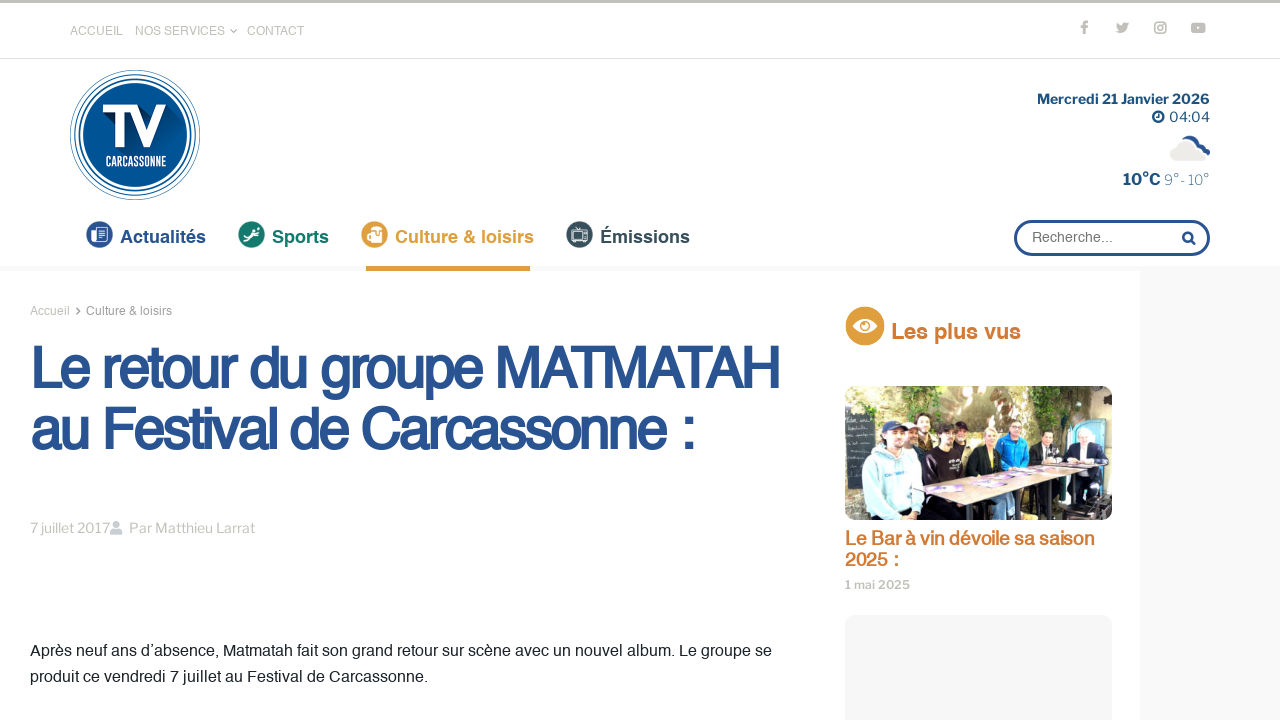

--- FILE ---
content_type: text/html; charset=UTF-8
request_url: https://www.tvcarcassonne.com/culture-et-loisirs/2017/07/07/le-retour-du-groupe-matmatah-au-festival-de-carcassonne/
body_size: 47227
content:
<!doctype html>
<!--[if lt IE 7]> <html class="no-js lt-ie9 lt-ie8 lt-ie7" lang="fr-FR"> <![endif]-->
<!--[if IE 7]>    <html class="no-js lt-ie9 lt-ie8" lang="fr-FR"> <![endif]-->
<!--[if IE 8]>    <html class="no-js lt-ie9" lang="fr-FR"> <![endif]-->
<!--[if IE 9]>    <html class="no-js lt-ie10" lang="fr-FR"> <![endif]-->
<!--[if gt IE 8]><!--> <html class="no-js" lang="fr-FR"> <!--<![endif]-->
<head>
    <meta http-equiv="Content-Type" content="text/html; charset=UTF-8"/>
    <meta name='viewport' content='width=device-width, initial-scale=1, user-scalable=yes'/>
    <link rel="profile" href="http://gmpg.org/xfn/11"/>
    <link rel="pingback" href="https://www.tvcarcassonne.com/xmlrpc.php"/>
    <title>Le retour du groupe MATMATAH au Festival de Carcassonne : &#8211; TV Carcassonne</title>
<meta name='robots' content='max-image-preview:large'/>
<meta property="og:type" content="article">
<meta property="og:title" content="Le retour du groupe MATMATAH au Festival de Carcassonne :">
<meta property="og:site_name" content="TV Carcassonne">
<meta property="og:description" content="Après neuf ans d’absence, Matmatah fait son grand retour sur scène avec un nouvel album. Le groupe se produit ce">
<meta property="og:url" content="https://www.tvcarcassonne.com/culture-et-loisirs/2017/07/07/le-retour-du-groupe-matmatah-au-festival-de-carcassonne/">
<meta property="og:locale" content="fr_FR">
<meta property="article:published_time" content="2017-07-07T20:59:11+02:00">
<meta property="article:modified_time" content="2022-11-10T15:02:45+01:00">
<meta property="article:section" content="Culture &amp;amp; loisirs">
<meta name="twitter:card" content="summary_large_image">
<meta name="twitter:title" content="Le retour du groupe MATMATAH au Festival de Carcassonne :">
<meta name="twitter:description" content="Après neuf ans d’absence, Matmatah fait son grand retour sur scène avec un nouvel album. Le groupe se produit ce">
<meta name="twitter:url" content="https://www.tvcarcassonne.com/culture-et-loisirs/2017/07/07/le-retour-du-groupe-matmatah-au-festival-de-carcassonne/">
<meta name="twitter:site" content="">
<meta property="fb:app_id" content="628862361461517">			<script type="text/javascript">var jnews_ajax_url='/?ajax-request=jnews'</script>
			<script type="text/javascript">;window.jnews=window.jnews||{},window.jnews.library=window.jnews.library||{},window.jnews.library=function(){"use strict";var e=this;e.win=window,e.doc=document,e.noop=function(){},e.globalBody=e.doc.getElementsByTagName("body")[0],e.globalBody=e.globalBody?e.globalBody:e.doc,e.win.jnewsDataStorage=e.win.jnewsDataStorage||{_storage:new WeakMap,put:function(e,t,n){this._storage.has(e)||this._storage.set(e,new Map),this._storage.get(e).set(t,n)},get:function(e,t){return this._storage.get(e).get(t)},has:function(e,t){return this._storage.has(e)&&this._storage.get(e).has(t)},remove:function(e,t){var n=this._storage.get(e).delete(t);return 0===!this._storage.get(e).size&&this._storage.delete(e),n}},e.windowWidth=function(){return e.win.innerWidth||e.docEl.clientWidth||e.globalBody.clientWidth},e.windowHeight=function(){return e.win.innerHeight||e.docEl.clientHeight||e.globalBody.clientHeight},e.requestAnimationFrame=e.win.requestAnimationFrame||e.win.webkitRequestAnimationFrame||e.win.mozRequestAnimationFrame||e.win.msRequestAnimationFrame||window.oRequestAnimationFrame||function(e){return setTimeout(e,1e3/60)},e.cancelAnimationFrame=e.win.cancelAnimationFrame||e.win.webkitCancelAnimationFrame||e.win.webkitCancelRequestAnimationFrame||e.win.mozCancelAnimationFrame||e.win.msCancelRequestAnimationFrame||e.win.oCancelRequestAnimationFrame||function(e){clearTimeout(e)},e.classListSupport="classList"in document.createElement("_"),e.hasClass=e.classListSupport?function(e,t){return e.classList.contains(t)}:function(e,t){return e.className.indexOf(t)>=0},e.addClass=e.classListSupport?function(t,n){e.hasClass(t,n)||t.classList.add(n)}:function(t,n){e.hasClass(t,n)||(t.className+=" "+n)},e.removeClass=e.classListSupport?function(t,n){e.hasClass(t,n)&&t.classList.remove(n)}:function(t,n){e.hasClass(t,n)&&(t.className=t.className.replace(n,""))},e.objKeys=function(e){var t=[];for(var n in e)Object.prototype.hasOwnProperty.call(e,n)&&t.push(n);return t},e.isObjectSame=function(e,t){var n=!0;return JSON.stringify(e)!==JSON.stringify(t)&&(n=!1),n},e.extend=function(){for(var e,t,n,o=arguments[0]||{},i=1,a=arguments.length;i<a;i++)if(null!==(e=arguments[i]))for(t in e)o!==(n=e[t])&&void 0!==n&&(o[t]=n);return o},e.dataStorage=e.win.jnewsDataStorage,e.isVisible=function(e){return 0!==e.offsetWidth&&0!==e.offsetHeight||e.getBoundingClientRect().length},e.getHeight=function(e){return e.offsetHeight||e.clientHeight||e.getBoundingClientRect().height},e.getWidth=function(e){return e.offsetWidth||e.clientWidth||e.getBoundingClientRect().width},e.supportsPassive=!1;try{var t=Object.defineProperty({},"passive",{get:function(){e.supportsPassive=!0}});"createEvent"in e.doc?e.win.addEventListener("test",null,t):"fireEvent"in e.doc&&e.win.attachEvent("test",null)}catch(e){}e.passiveOption=!!e.supportsPassive&&{passive:!0},e.setStorage=function(e,t){e="jnews-"+e;var n={expired:Math.floor(((new Date).getTime()+432e5)/1e3)};t=Object.assign(n,t);localStorage.setItem(e,JSON.stringify(t))},e.getStorage=function(e){e="jnews-"+e;var t=localStorage.getItem(e);return null!==t&&0<t.length?JSON.parse(localStorage.getItem(e)):{}},e.expiredStorage=function(){var t,n="jnews-";for(var o in localStorage)o.indexOf(n)>-1&&"undefined"!==(t=e.getStorage(o.replace(n,""))).expired&&t.expired<Math.floor((new Date).getTime()/1e3)&&localStorage.removeItem(o)},e.addEvents=function(t,n,o){for(var i in n){var a=["touchstart","touchmove"].indexOf(i)>=0&&!o&&e.passiveOption;"createEvent"in e.doc?t.addEventListener(i,n[i],a):"fireEvent"in e.doc&&t.attachEvent("on"+i,n[i])}},e.removeEvents=function(t,n){for(var o in n)"createEvent"in e.doc?t.removeEventListener(o,n[o]):"fireEvent"in e.doc&&t.detachEvent("on"+o,n[o])},e.triggerEvents=function(t,n,o){var i;o=o||{detail:null};return"createEvent"in e.doc?(!(i=e.doc.createEvent("CustomEvent")||new CustomEvent(n)).initCustomEvent||i.initCustomEvent(n,!0,!1,o),void t.dispatchEvent(i)):"fireEvent"in e.doc?((i=e.doc.createEventObject()).eventType=n,void t.fireEvent("on"+i.eventType,i)):void 0},e.getParents=function(t,n){void 0===n&&(n=e.doc);for(var o=[],i=t.parentNode,a=!1;!a;)if(i){var r=i;r.querySelectorAll(n).length?a=!0:(o.push(r),i=r.parentNode)}else o=[],a=!0;return o},e.forEach=function(e,t,n){for(var o=0,i=e.length;o<i;o++)t.call(n,e[o],o)},e.getText=function(e){return e.innerText||e.textContent},e.setText=function(e,t){var n="object"==typeof t?t.innerText||t.textContent:t;e.innerText&&(e.innerText=n),e.textContent&&(e.textContent=n)},e.httpBuildQuery=function(t){return e.objKeys(t).reduce(function t(n){var o=arguments.length>1&&void 0!==arguments[1]?arguments[1]:null;return function(i,a){var r=n[a];a=encodeURIComponent(a);var s=o?"".concat(o,"[").concat(a,"]"):a;return null==r||"function"==typeof r?(i.push("".concat(s,"=")),i):["number","boolean","string"].includes(typeof r)?(i.push("".concat(s,"=").concat(encodeURIComponent(r))),i):(i.push(e.objKeys(r).reduce(t(r,s),[]).join("&")),i)}}(t),[]).join("&")},e.get=function(t,n,o,i){return o="function"==typeof o?o:e.noop,e.ajax("GET",t,n,o,i)},e.post=function(t,n,o,i){return o="function"==typeof o?o:e.noop,e.ajax("POST",t,n,o,i)},e.ajax=function(t,n,o,i,a){var r=new XMLHttpRequest,s=n,c=e.httpBuildQuery(o);if(t=-1!=["GET","POST"].indexOf(t)?t:"GET",r.open(t,s+("GET"==t?"?"+c:""),!0),"POST"==t&&r.setRequestHeader("Content-type","application/x-www-form-urlencoded"),r.setRequestHeader("X-Requested-With","XMLHttpRequest"),r.onreadystatechange=function(){4===r.readyState&&200<=r.status&&300>r.status&&"function"==typeof i&&i.call(void 0,r.response)},void 0!==a&&!a){return{xhr:r,send:function(){r.send("POST"==t?c:null)}}}return r.send("POST"==t?c:null),{xhr:r}},e.scrollTo=function(t,n,o){function i(e,t,n){this.start=this.position(),this.change=e-this.start,this.currentTime=0,this.increment=20,this.duration=void 0===n?500:n,this.callback=t,this.finish=!1,this.animateScroll()}return Math.easeInOutQuad=function(e,t,n,o){return(e/=o/2)<1?n/2*e*e+t:-n/2*(--e*(e-2)-1)+t},i.prototype.stop=function(){this.finish=!0},i.prototype.move=function(t){e.doc.documentElement.scrollTop=t,e.globalBody.parentNode.scrollTop=t,e.globalBody.scrollTop=t},i.prototype.position=function(){return e.doc.documentElement.scrollTop||e.globalBody.parentNode.scrollTop||e.globalBody.scrollTop},i.prototype.animateScroll=function(){this.currentTime+=this.increment;var t=Math.easeInOutQuad(this.currentTime,this.start,this.change,this.duration);this.move(t),this.currentTime<this.duration&&!this.finish?e.requestAnimationFrame.call(e.win,this.animateScroll.bind(this)):this.callback&&"function"==typeof this.callback&&this.callback()},new i(t,n,o)},e.unwrap=function(t){var n,o=t;e.forEach(t,(function(e,t){n?n+=e:n=e})),o.replaceWith(n)},e.performance={start:function(e){performance.mark(e+"Start")},stop:function(e){performance.mark(e+"End"),performance.measure(e,e+"Start",e+"End")}},e.fps=function(){var t=0,n=0,o=0;!function(){var i=t=0,a=0,r=0,s=document.getElementById("fpsTable"),c=function(t){void 0===document.getElementsByTagName("body")[0]?e.requestAnimationFrame.call(e.win,(function(){c(t)})):document.getElementsByTagName("body")[0].appendChild(t)};null===s&&((s=document.createElement("div")).style.position="fixed",s.style.top="120px",s.style.left="10px",s.style.width="100px",s.style.height="20px",s.style.border="1px solid black",s.style.fontSize="11px",s.style.zIndex="100000",s.style.backgroundColor="white",s.id="fpsTable",c(s));var l=function(){o++,n=Date.now(),(a=(o/(r=(n-t)/1e3)).toPrecision(2))!=i&&(i=a,s.innerHTML=i+"fps"),1<r&&(t=n,o=0),e.requestAnimationFrame.call(e.win,l)};l()}()},e.instr=function(e,t){for(var n=0;n<t.length;n++)if(-1!==e.toLowerCase().indexOf(t[n].toLowerCase()))return!0},e.winLoad=function(t,n){function o(o){if("complete"===e.doc.readyState||"interactive"===e.doc.readyState)return!o||n?setTimeout(t,n||1):t(o),1}o()||e.addEvents(e.win,{load:o})},e.docReady=function(t,n){function o(o){if("complete"===e.doc.readyState||"interactive"===e.doc.readyState)return!o||n?setTimeout(t,n||1):t(o),1}o()||e.addEvents(e.doc,{DOMContentLoaded:o})},e.fireOnce=function(){e.docReady((function(){e.assets=e.assets||[],e.assets.length&&(e.boot(),e.load_assets())}),50)},e.boot=function(){e.length&&e.doc.querySelectorAll("style[media]").forEach((function(e){"not all"==e.getAttribute("media")&&e.removeAttribute("media")}))},e.create_js=function(t,n){var o=e.doc.createElement("script");switch(o.setAttribute("src",t),n){case"defer":o.setAttribute("defer",!0);break;case"async":o.setAttribute("async",!0);break;case"deferasync":o.setAttribute("defer",!0),o.setAttribute("async",!0)}e.globalBody.appendChild(o)},e.load_assets=function(){"object"==typeof e.assets&&e.forEach(e.assets.slice(0),(function(t,n){var o="";t.defer&&(o+="defer"),t.async&&(o+="async"),e.create_js(t.url,o);var i=e.assets.indexOf(t);i>-1&&e.assets.splice(i,1)})),e.assets=jnewsoption.au_scripts=window.jnewsads=[]},e.setCookie=function(e,t,n){var o="";if(n){var i=new Date;i.setTime(i.getTime()+24*n*60*60*1e3),o="; expires="+i.toUTCString()}document.cookie=e+"="+(t||"")+o+"; path=/"},e.getCookie=function(e){for(var t=e+"=",n=document.cookie.split(";"),o=0;o<n.length;o++){for(var i=n[o];" "==i.charAt(0);)i=i.substring(1,i.length);if(0==i.indexOf(t))return i.substring(t.length,i.length)}return null},e.eraseCookie=function(e){document.cookie=e+"=; Path=/; Expires=Thu, 01 Jan 1970 00:00:01 GMT;"},e.docReady((function(){e.globalBody=e.globalBody==e.doc?e.doc.getElementsByTagName("body")[0]:e.globalBody,e.globalBody=e.globalBody?e.globalBody:e.doc})),e.winLoad((function(){e.winLoad((function(){var t=!1;if(void 0!==window.jnewsadmin)if(void 0!==window.file_version_checker){var n=e.objKeys(window.file_version_checker);n.length?n.forEach((function(e){t||"10.0.4"===window.file_version_checker[e]||(t=!0)})):t=!0}else t=!0;t&&(window.jnewsHelper.getMessage(),window.jnewsHelper.getNotice())}),2500)}))},window.jnews.library=new window.jnews.library;</script><script type="module">;/*! instant.page v5.1.1 - (C) 2019-2020 Alexandre Dieulot - https://instant.page/license */
let t,e;const n=new Set,o=document.createElement("link"),i=o.relList&&o.relList.supports&&o.relList.supports("prefetch")&&window.IntersectionObserver&&"isIntersecting"in IntersectionObserverEntry.prototype,s="instantAllowQueryString"in document.body.dataset,a="instantAllowExternalLinks"in document.body.dataset,r="instantWhitelist"in document.body.dataset,c="instantMousedownShortcut"in document.body.dataset,d=1111;let l=65,u=!1,f=!1,m=!1;if("instantIntensity"in document.body.dataset){const t=document.body.dataset.instantIntensity;if("mousedown"==t.substr(0,"mousedown".length))u=!0,"mousedown-only"==t&&(f=!0);else if("viewport"==t.substr(0,"viewport".length))navigator.connection&&(navigator.connection.saveData||navigator.connection.effectiveType&&navigator.connection.effectiveType.includes("2g"))||("viewport"==t?document.documentElement.clientWidth*document.documentElement.clientHeight<45e4&&(m=!0):"viewport-all"==t&&(m=!0));else{const e=parseInt(t);isNaN(e)||(l=e)}}if(i){const n={capture:!0,passive:!0};if(f||document.addEventListener("touchstart",(function(t){e=performance.now();const n=t.target.closest("a");h(n)&&v(n.href)}),n),u?c||document.addEventListener("mousedown",(function(t){const e=t.target.closest("a");h(e)&&v(e.href)}),n):document.addEventListener("mouseover",(function(n){if(performance.now()-e<d)return;if(!("closest"in n.target))return;const o=n.target.closest("a");h(o)&&(o.addEventListener("mouseout",p,{passive:!0}),t=setTimeout((()=>{v(o.href),t=void 0}),l))}),n),c&&document.addEventListener("mousedown",(function(t){if(performance.now()-e<d)return;const n=t.target.closest("a");if(t.which>1||t.metaKey||t.ctrlKey)return;if(!n)return;n.addEventListener("click",(function(t){1337!=t.detail&&t.preventDefault()}),{capture:!0,passive:!1,once:!0});const o=new MouseEvent("click",{view:window,bubbles:!0,cancelable:!1,detail:1337});n.dispatchEvent(o)}),n),m){let t;(t=window.requestIdleCallback?t=>{requestIdleCallback(t,{timeout:1500})}:t=>{t()})((()=>{const t=new IntersectionObserver((e=>{e.forEach((e=>{if(e.isIntersecting){const n=e.target;t.unobserve(n),v(n.href)}}))}));document.querySelectorAll("a").forEach((e=>{h(e)&&t.observe(e)}))}))}}function p(e){e.relatedTarget&&e.target.closest("a")==e.relatedTarget.closest("a")||t&&(clearTimeout(t),t=void 0)}function h(t){if(t&&t.href&&(!r||"instant"in t.dataset)&&(a||t.origin==location.origin||"instant"in t.dataset)&&["http:","https:"].includes(t.protocol)&&("http:"!=t.protocol||"https:"!=location.protocol)&&(s||!t.search||"instant"in t.dataset)&&!(t.hash&&t.pathname+t.search==location.pathname+location.search||"noInstant"in t.dataset))return!0}function v(t){if(n.has(t))return;const e=document.createElement("link");e.rel="prefetch",e.href=t,document.head.appendChild(e),n.add(t)}</script><link rel="alternate" type="application/rss+xml" title="TV Carcassonne &raquo; Flux" href="https://www.tvcarcassonne.com/feed/"/>
<link rel="alternate" type="application/rss+xml" title="TV Carcassonne &raquo; Flux des commentaires" href="https://www.tvcarcassonne.com/comments/feed/"/>
<link rel="alternate" title="oEmbed (JSON)" type="application/json+oembed" href="https://www.tvcarcassonne.com/wp-json/oembed/1.0/embed?url=https%3A%2F%2Fwww.tvcarcassonne.com%2Fculture-et-loisirs%2F2017%2F07%2F07%2Fle-retour-du-groupe-matmatah-au-festival-de-carcassonne%2F"/>
<link rel="alternate" title="oEmbed (XML)" type="text/xml+oembed" href="https://www.tvcarcassonne.com/wp-json/oembed/1.0/embed?url=https%3A%2F%2Fwww.tvcarcassonne.com%2Fculture-et-loisirs%2F2017%2F07%2F07%2Fle-retour-du-groupe-matmatah-au-festival-de-carcassonne%2F&#038;format=xml"/>
<!-- www.tvcarcassonne.com is managing ads with Advanced Ads 2.0.16 – https://wpadvancedads.com/ --><script id="tvcar-ready">window.advanced_ads_ready=function(e,a){a=a||"complete";var d=function(e){return"interactive"===a?"loading"!==e:"complete"===e};d(document.readyState)?e():document.addEventListener("readystatechange",(function(a){d(a.target.readyState)&&e()}),{once:"interactive"===a})},window.advanced_ads_ready_queue=window.advanced_ads_ready_queue||[];</script>
		<style id='wp-img-auto-sizes-contain-inline-css' type='text/css'>img:is([sizes=auto i],[sizes^="auto," i]){contain-intrinsic-size:3000px 1500px}</style>
<style id='wp-emoji-styles-inline-css' type='text/css'>img.wp-smiley,img.emoji{display:inline!important;border:none!important;box-shadow:none!important;height:1em!important;width:1em!important;margin:0 .07em!important;vertical-align:-.1em!important;background:none!important;padding:0!important}</style>
<link rel='stylesheet' id='wp-block-library-css' href='https://www.tvcarcassonne.com/wp-includes/css/dist/block-library/A.style.min.css,qver=6.9.pagespeed.cf.Ey8Q_jRO3Z.css' type='text/css' media='all'/>
<style id='classic-theme-styles-inline-css' type='text/css'>.wp-block-button__link{color:#fff;background-color:#32373c;border-radius:9999px;box-shadow:none;text-decoration:none;padding:calc(.667em + 2px) calc(1.333em + 2px);font-size:1.125em}.wp-block-file__button{background:#32373c;color:#fff;text-decoration:none}</style>
<style id='global-styles-inline-css' type='text/css'>:root{--wp--preset--aspect-ratio--square:1;--wp--preset--aspect-ratio--4-3: 4/3;--wp--preset--aspect-ratio--3-4: 3/4;--wp--preset--aspect-ratio--3-2: 3/2;--wp--preset--aspect-ratio--2-3: 2/3;--wp--preset--aspect-ratio--16-9: 16/9;--wp--preset--aspect-ratio--9-16: 9/16;--wp--preset--color--black:#000;--wp--preset--color--cyan-bluish-gray:#abb8c3;--wp--preset--color--white:#fff;--wp--preset--color--pale-pink:#f78da7;--wp--preset--color--vivid-red:#cf2e2e;--wp--preset--color--luminous-vivid-orange:#ff6900;--wp--preset--color--luminous-vivid-amber:#fcb900;--wp--preset--color--light-green-cyan:#7bdcb5;--wp--preset--color--vivid-green-cyan:#00d084;--wp--preset--color--pale-cyan-blue:#8ed1fc;--wp--preset--color--vivid-cyan-blue:#0693e3;--wp--preset--color--vivid-purple:#9b51e0;--wp--preset--gradient--vivid-cyan-blue-to-vivid-purple:linear-gradient(135deg,#0693e3 0%,#9b51e0 100%);--wp--preset--gradient--light-green-cyan-to-vivid-green-cyan:linear-gradient(135deg,#7adcb4 0%,#00d082 100%);--wp--preset--gradient--luminous-vivid-amber-to-luminous-vivid-orange:linear-gradient(135deg,#fcb900 0%,#ff6900 100%);--wp--preset--gradient--luminous-vivid-orange-to-vivid-red:linear-gradient(135deg,#ff6900 0%,#cf2e2e 100%);--wp--preset--gradient--very-light-gray-to-cyan-bluish-gray:linear-gradient(135deg,#eee 0%,#a9b8c3 100%);--wp--preset--gradient--cool-to-warm-spectrum:linear-gradient(135deg,#4aeadc 0%,#9778d1 20%,#cf2aba 40%,#ee2c82 60%,#fb6962 80%,#fef84c 100%);--wp--preset--gradient--blush-light-purple:linear-gradient(135deg,#ffceec 0%,#9896f0 100%);--wp--preset--gradient--blush-bordeaux:linear-gradient(135deg,#fecda5 0%,#fe2d2d 50%,#6b003e 100%);--wp--preset--gradient--luminous-dusk:linear-gradient(135deg,#ffcb70 0%,#c751c0 50%,#4158d0 100%);--wp--preset--gradient--pale-ocean:linear-gradient(135deg,#fff5cb 0%,#b6e3d4 50%,#33a7b5 100%);--wp--preset--gradient--electric-grass:linear-gradient(135deg,#caf880 0%,#71ce7e 100%);--wp--preset--gradient--midnight:linear-gradient(135deg,#020381 0%,#2874fc 100%);--wp--preset--font-size--small:13px;--wp--preset--font-size--medium:20px;--wp--preset--font-size--large:36px;--wp--preset--font-size--x-large:42px;--wp--preset--spacing--20:.44rem;--wp--preset--spacing--30:.67rem;--wp--preset--spacing--40:1rem;--wp--preset--spacing--50:1.5rem;--wp--preset--spacing--60:2.25rem;--wp--preset--spacing--70:3.38rem;--wp--preset--spacing--80:5.06rem;--wp--preset--shadow--natural:6px 6px 9px rgba(0,0,0,.2);--wp--preset--shadow--deep:12px 12px 50px rgba(0,0,0,.4);--wp--preset--shadow--sharp:6px 6px 0 rgba(0,0,0,.2);--wp--preset--shadow--outlined:6px 6px 0 -3px #fff , 6px 6px #000;--wp--preset--shadow--crisp:6px 6px 0 #000}:where(.is-layout-flex){gap:.5em}:where(.is-layout-grid){gap:.5em}body .is-layout-flex{display:flex}.is-layout-flex{flex-wrap:wrap;align-items:center}.is-layout-flex > :is(*, div){margin:0}body .is-layout-grid{display:grid}.is-layout-grid > :is(*, div){margin:0}:where(.wp-block-columns.is-layout-flex){gap:2em}:where(.wp-block-columns.is-layout-grid){gap:2em}:where(.wp-block-post-template.is-layout-flex){gap:1.25em}:where(.wp-block-post-template.is-layout-grid){gap:1.25em}.has-black-color{color:var(--wp--preset--color--black)!important}.has-cyan-bluish-gray-color{color:var(--wp--preset--color--cyan-bluish-gray)!important}.has-white-color{color:var(--wp--preset--color--white)!important}.has-pale-pink-color{color:var(--wp--preset--color--pale-pink)!important}.has-vivid-red-color{color:var(--wp--preset--color--vivid-red)!important}.has-luminous-vivid-orange-color{color:var(--wp--preset--color--luminous-vivid-orange)!important}.has-luminous-vivid-amber-color{color:var(--wp--preset--color--luminous-vivid-amber)!important}.has-light-green-cyan-color{color:var(--wp--preset--color--light-green-cyan)!important}.has-vivid-green-cyan-color{color:var(--wp--preset--color--vivid-green-cyan)!important}.has-pale-cyan-blue-color{color:var(--wp--preset--color--pale-cyan-blue)!important}.has-vivid-cyan-blue-color{color:var(--wp--preset--color--vivid-cyan-blue)!important}.has-vivid-purple-color{color:var(--wp--preset--color--vivid-purple)!important}.has-black-background-color{background-color:var(--wp--preset--color--black)!important}.has-cyan-bluish-gray-background-color{background-color:var(--wp--preset--color--cyan-bluish-gray)!important}.has-white-background-color{background-color:var(--wp--preset--color--white)!important}.has-pale-pink-background-color{background-color:var(--wp--preset--color--pale-pink)!important}.has-vivid-red-background-color{background-color:var(--wp--preset--color--vivid-red)!important}.has-luminous-vivid-orange-background-color{background-color:var(--wp--preset--color--luminous-vivid-orange)!important}.has-luminous-vivid-amber-background-color{background-color:var(--wp--preset--color--luminous-vivid-amber)!important}.has-light-green-cyan-background-color{background-color:var(--wp--preset--color--light-green-cyan)!important}.has-vivid-green-cyan-background-color{background-color:var(--wp--preset--color--vivid-green-cyan)!important}.has-pale-cyan-blue-background-color{background-color:var(--wp--preset--color--pale-cyan-blue)!important}.has-vivid-cyan-blue-background-color{background-color:var(--wp--preset--color--vivid-cyan-blue)!important}.has-vivid-purple-background-color{background-color:var(--wp--preset--color--vivid-purple)!important}.has-black-border-color{border-color:var(--wp--preset--color--black)!important}.has-cyan-bluish-gray-border-color{border-color:var(--wp--preset--color--cyan-bluish-gray)!important}.has-white-border-color{border-color:var(--wp--preset--color--white)!important}.has-pale-pink-border-color{border-color:var(--wp--preset--color--pale-pink)!important}.has-vivid-red-border-color{border-color:var(--wp--preset--color--vivid-red)!important}.has-luminous-vivid-orange-border-color{border-color:var(--wp--preset--color--luminous-vivid-orange)!important}.has-luminous-vivid-amber-border-color{border-color:var(--wp--preset--color--luminous-vivid-amber)!important}.has-light-green-cyan-border-color{border-color:var(--wp--preset--color--light-green-cyan)!important}.has-vivid-green-cyan-border-color{border-color:var(--wp--preset--color--vivid-green-cyan)!important}.has-pale-cyan-blue-border-color{border-color:var(--wp--preset--color--pale-cyan-blue)!important}.has-vivid-cyan-blue-border-color{border-color:var(--wp--preset--color--vivid-cyan-blue)!important}.has-vivid-purple-border-color{border-color:var(--wp--preset--color--vivid-purple)!important}.has-vivid-cyan-blue-to-vivid-purple-gradient-background{background:var(--wp--preset--gradient--vivid-cyan-blue-to-vivid-purple)!important}.has-light-green-cyan-to-vivid-green-cyan-gradient-background{background:var(--wp--preset--gradient--light-green-cyan-to-vivid-green-cyan)!important}.has-luminous-vivid-amber-to-luminous-vivid-orange-gradient-background{background:var(--wp--preset--gradient--luminous-vivid-amber-to-luminous-vivid-orange)!important}.has-luminous-vivid-orange-to-vivid-red-gradient-background{background:var(--wp--preset--gradient--luminous-vivid-orange-to-vivid-red)!important}.has-very-light-gray-to-cyan-bluish-gray-gradient-background{background:var(--wp--preset--gradient--very-light-gray-to-cyan-bluish-gray)!important}.has-cool-to-warm-spectrum-gradient-background{background:var(--wp--preset--gradient--cool-to-warm-spectrum)!important}.has-blush-light-purple-gradient-background{background:var(--wp--preset--gradient--blush-light-purple)!important}.has-blush-bordeaux-gradient-background{background:var(--wp--preset--gradient--blush-bordeaux)!important}.has-luminous-dusk-gradient-background{background:var(--wp--preset--gradient--luminous-dusk)!important}.has-pale-ocean-gradient-background{background:var(--wp--preset--gradient--pale-ocean)!important}.has-electric-grass-gradient-background{background:var(--wp--preset--gradient--electric-grass)!important}.has-midnight-gradient-background{background:var(--wp--preset--gradient--midnight)!important}.has-small-font-size{font-size:var(--wp--preset--font-size--small)!important}.has-medium-font-size{font-size:var(--wp--preset--font-size--medium)!important}.has-large-font-size{font-size:var(--wp--preset--font-size--large)!important}.has-x-large-font-size{font-size:var(--wp--preset--font-size--x-large)!important}:where(.wp-block-post-template.is-layout-flex){gap:1.25em}:where(.wp-block-post-template.is-layout-grid){gap:1.25em}:where(.wp-block-term-template.is-layout-flex){gap:1.25em}:where(.wp-block-term-template.is-layout-grid){gap:1.25em}:where(.wp-block-columns.is-layout-flex){gap:2em}:where(.wp-block-columns.is-layout-grid){gap:2em}:root :where(.wp-block-pullquote){font-size:1.5em;line-height:1.6}</style>
<style id='better-recent-comments-css' media='all'>.recent-comments-list{list-style-type:none;padding-left:0;margin-left:0}.recent-comments-list>li{margin-bottom:.7em;display:block}.recent-comments-list .comment-date{font-size:.85em;opacity:.7}.recent-comments-list .comment-date a{text-decoration:none;border-bottom:none}.widget_recent_comments .recent-comments-list .comment-date{margin-top:2px}.recent-comments-list .comment-excerpt+.comment-date,.recent-comments-list .comment-post+.comment-date{display:block;margin-bottom:1px}.recent-comments-list.with-avatars .comment-wrap{position:relative}.recent-comments-list.with-avatars .comment-avatar{position:absolute;left:0;top:4px}.recent-comments-list.with-avatars,.recent-comments-list.with-avatars .recent-comment{list-style:none;padding-left:0;margin-left:0}.recent-comment::before{position:relative;vertical-align:top;display:inline-block}.recent-comment .comment-wrap{display:inline-block}.recent-comments-list.with-avatars .recent-comment::before{content:''!important;text-indent:0;padding:0;margin:0}</style>
<link rel='stylesheet' id='jnews-video-css' href='https://www.tvcarcassonne.com/wp-content/plugins/jnews-video/assets/css/plugin.css?ver=11.0.1' type='text/css' media='all'/>
<style id='jnews-parent-style-css' media='all'></style>
<link rel='stylesheet' id='elementor-frontend-css' href='https://www.tvcarcassonne.com/wp-content/plugins/elementor/assets/css/frontend.min.css,qver=3.34.2.pagespeed.ce.VhkenPeEd3.css' type='text/css' media='all'/>
<link rel='stylesheet' id='jnews-frontend-css' href='https://www.tvcarcassonne.com/wp-content/themes/jnews/assets/dist/frontend.min.css?ver=1.0.0' type='text/css' media='all'/>
<style id='jnews-elementor-css' media='all'>@media screen and (min-width:1025px){.elementor-column-gap-default>.elementor-row,.elementor-row .elementor-column-gap-default .elementor-row{width:calc(100% + 20px);margin-left:-10px;margin-right:-10px}.elementor-row .elementor-column-gap-narrow .elementor-row{width:calc(100% + 10px);margin-left:-5px;margin-right:-5px}.elementor-row .elementor-column-gap-extended .elementor-row{width:calc(100% + 30px);margin-left:-15px;margin-right:-15px}.elementor-row .elementor-column-gap-wide .elementor-row{width:calc(100% + 40px);margin-left:-20px;margin-right:-20px}.elementor-row .elementor-column-gap-wider .elementor-row{width:calc(100% + 60px);margin-left:-30px;margin-right:-30px}}</style>
<style id='jnews-style-css' media='all'>@font-face{font-family:'Myriad Pro Bold Cond';src:url(/wp-content/themes/jnews-child/fonts/MyriadPro-BoldCond.woff2) format('woff2') , url(/wp-content/themes/jnews-child/fonts/MyriadPro-BoldCond.woff) format('woff');font-weight:bold;font-style:normal;font-display:swap}@font-face{font-family:'Myriad Pro Cond';src:url(/wp-content/themes/jnews-child/fonts/MyriadPro-Cond.woff2) format('woff2') , url(/wp-content/themes/jnews-child/fonts/MyriadPro-Cond.woff) format('woff');font-weight:normal;font-style:normal;font-display:swap}@font-face{font-family:'AvantGarde Bk BT';src:url(/wp-content/themes/jnews-child/fonts/AvantGardeITCbyBT-Demi.woff2) format('woff2') , url(/wp-content/themes/jnews-child/fonts/AvantGardeITCbyBT-Demi.woff) format('woff');font-weight:bold;font-style:normal;font-display:swap}@font-face{font-family:'Arial MT Std';src:url(/wp-content/themes/jnews-child/fonts/ArialMTStd-LightCond.woff2) format('woff2') , url(/wp-content/themes/jnews-child/fonts/ArialMTStd-LightCond.woff) format('woff');font-weight:300;font-style:normal;font-display:swap}@font-face{font-family:'Circular Std';src:url(/wp-content/themes/jnews-child/fonts/CircularStd-Black.woff2) format('woff2') , url(/wp-content/themes/jnews-child/fonts/CircularStd-Black.woff) format('woff');font-weight:900;font-style:normal;font-display:swap}@font-face{font-family:'Minion Pro';src:url(/wp-content/themes/jnews-child/fonts/MinionPro-Regular.woff2) format('woff2') , url(/wp-content/themes/jnews-child/fonts/MinionPro-Regular.woff) format('woff');font-weight:normal;font-style:normal;font-display:swap}</style>
<link rel='stylesheet' id='jnews-darkmode-css' href='https://www.tvcarcassonne.com/wp-content/themes/jnews/assets/css/darkmode.css?ver=1.0.0' type='text/css' media='all'/>
<style id='jnews-scheme-css' media='all'>.jeg_navbar_boxed .jeg_nav_alignleft .jeg_nav_icon ~ .jeg_mainmenu_wrap {padding-left:6px}.jeg_main_menu>li>a{font-size:15px}.jeg_newsfeed .jeg_post_title,.jeg_newsfeed_subcat li a,.jeg_newsfeed_tags li a{font-size:14px}.jeg_newsfeed_tags h3{font-size:13px}.jeg_block_title{font-size:17px}.jeg_hero_style_1 .jeg_thumb a>div:before{opacity:.35}.entry-header .jeg_post_meta .fa,.jeg_post_meta .fa,.jeg_post_meta .jpwt-icon{color:inherit!important}.jeg_post_category{text-rendering:inherit;-webkit-font-smoothing:inherit;-moz-osx-font-smoothing:inherit}.jeg_thumb .jeg_post_category a,.jeg_pl_lg_box .jeg_post_category a,.jeg_pl_md_box .jeg_post_category a,.jeg_postblock_carousel_2 .jeg_post_category a,.jeg_heroblock .jeg_post_category a,.jeg_slide_caption .jeg_post_category a{padding:5px 7px 4px;font-weight:600;letter-spacing:.05em;border-radius:2px}.jeg_readmore{box-shadow:none}.jeg_readmore,
input,
input:not([type="submit"]),input[type="submit"],textarea,select,.chosen-container-single .chosen-single {border-radius:3px}.widget .mc4wp-form,.jeg_sidebar .mc4wp-form{text-align:center;padding:30px;background:transparent;border-radius:3px}.mc4wp-form h3{font-size:18px}.widget .mc4wp-form input,.jeg_sidebar .mc4wp-form input{text-align:center}</style>
<link rel='stylesheet' id='jnews-video-darkmode-css' href='https://www.tvcarcassonne.com/wp-content/plugins/jnews-video/assets/css/darkmode.css,qver=11.0.1.pagespeed.ce.HQzmv0jAVp.css' type='text/css' media='all'/>
<style id='jnews-select-share-css' media='all'>.selectShare-inner{position:absolute;display:none;z-index:1000;top:0;left:0}.select_share.jeg_share_button{position:relative;background:#fff;border-radius:5px;padding:0 5px;margin:0;-webkit-box-shadow:0 3px 15px 1px rgba(0,0,0,.2);box-shadow:0 3px 15px 1px rgba(0,0,0,.2)}.selectShare-arrowClip{position:absolute;bottom:-10px;left:50%;clip:rect(10px 20px 20px 0);margin-left:-10px}.selectShare-arrowClip .selectShare-arrow{display:block;width:20px;height:20px;background-color:#fff;-webkit-transform:rotate(45deg) scale(.5);transform:rotate(45deg) scale(.5)}.select_share.jeg_share_button button{cursor:pointer;opacity:.75;display:inline-block;width:44px;max-width:44px;height:38px;line-height:38px;white-space:nowrap;padding:0 10px;color:#fff;outline:0;background:0 0;margin:0;border:none;border-radius:0;text-align:center;-webkit-backface-visibility:hidden;backface-visibility:hidden;-webkit-transition:.2s;-o-transition:.2s;transition:.2s}.select_share.jeg_share_button button:hover{opacity:1}.select_share.jeg_share_button button.expanded{width:auto;max-width:none;padding:0 12px}.select_share.jeg_share_button button i.fa{color:#000}</style>
<script type="text/javascript" src="https://www.tvcarcassonne.com/wp-includes/js/jquery/jquery.min.js,qver=3.7.1.pagespeed.jm.PoWN7KAtLT.js" id="jquery-core-js"></script>
<script type="text/javascript" src="https://www.tvcarcassonne.com/wp-includes/js/jquery/jquery-migrate.min.js,qver=3.4.1.pagespeed.jm.bhhu-RahTI.js" id="jquery-migrate-js"></script>
<link rel="https://api.w.org/" href="https://www.tvcarcassonne.com/wp-json/"/><link rel="alternate" title="JSON" type="application/json" href="https://www.tvcarcassonne.com/wp-json/wp/v2/posts/25663"/><link rel="EditURI" type="application/rsd+xml" title="RSD" href="https://www.tvcarcassonne.com/xmlrpc.php?rsd"/>
<meta name="generator" content="WordPress 6.9"/>
<link rel="canonical" href="https://www.tvcarcassonne.com/culture-et-loisirs/2017/07/07/le-retour-du-groupe-matmatah-au-festival-de-carcassonne/"/>
<link rel='shortlink' href='https://www.tvcarcassonne.com/?p=25663'/>
<!-- Analytify: No tracking code - check profile selection or OAuth connection --><meta name="generator" content="Elementor 3.34.2; features: additional_custom_breakpoints; settings: css_print_method-external, google_font-enabled, font_display-auto">
			<style>.e-con.e-parent:nth-of-type(n+4):not(.e-lazyloaded):not(.e-no-lazyload),
				.e-con.e-parent:nth-of-type(n+4):not(.e-lazyloaded):not(.e-no-lazyload) * {background-image:none!important}@media screen and (max-height:1024px){.e-con.e-parent:nth-of-type(n+3):not(.e-lazyloaded):not(.e-no-lazyload),
					.e-con.e-parent:nth-of-type(n+3):not(.e-lazyloaded):not(.e-no-lazyload) * {background-image:none!important}}@media screen and (max-height:640px){.e-con.e-parent:nth-of-type(n+2):not(.e-lazyloaded):not(.e-no-lazyload),
					.e-con.e-parent:nth-of-type(n+2):not(.e-lazyloaded):not(.e-no-lazyload) * {background-image:none!important}}</style>
			<script type='application/ld+json'>{"@context":"http:\/\/schema.org","@type":"Organization","@id":"https:\/\/www.tvcarcassonne.com\/#organization","url":"https:\/\/www.tvcarcassonne.com\/","name":"","logo":{"@type":"ImageObject","url":""},"sameAs":["https:\/\/www.facebook.com\/TVcarcassonne","https:\/\/twitter.com\/TVcarcassonne","https:\/\/www.instagram.com\/tvcarcassonne\/","https:\/\/www.youtube.com\/channel\/UC9n4DH9d58lgIUp5uDkoBww\/featured"]}</script>
<script type='application/ld+json'>{"@context":"http:\/\/schema.org","@type":"WebSite","@id":"https:\/\/www.tvcarcassonne.com\/#website","url":"https:\/\/www.tvcarcassonne.com\/","name":"","potentialAction":{"@type":"SearchAction","target":"https:\/\/www.tvcarcassonne.com\/?s={search_term_string}","query-input":"required name=search_term_string"}}</script>
<link rel="icon" href="https://www.tvcarcassonne.com/wp-content/uploads/2022/05/xcropped-favicon-1-32x32.png.pagespeed.ic.Tz4JLyJbo9.webp" sizes="32x32"/>
<link rel="icon" href="https://www.tvcarcassonne.com/wp-content/uploads/2022/05/xcropped-favicon-1-192x192.png.pagespeed.ic.V0KSv-n_2b.webp" sizes="192x192"/>
<link rel="apple-touch-icon" href="https://www.tvcarcassonne.com/wp-content/uploads/2022/05/xcropped-favicon-1-180x180.png.pagespeed.ic.jxmIA6zt7f.webp"/>
<meta name="msapplication-TileImage" content="https://www.tvcarcassonne.com/wp-content/uploads/2022/05/cropped-favicon-1-270x270.png"/>
<script>jQuery(document).ready(function($){$('.jeg_content').attr("id","pub_background");})</script><style id="jeg_dynamic_css" type="text/css" data-type="jeg_custom-css">@font-face{font-family:'Myriad Pro Cond';src:url(https://www.tvcarcassonne.com/wp-content/uploads/2021/08/MyriadPro-Cond.woff) format('woff');font-weight:400;font-style:normal}@font-face{font-family:'Myriad Pro BOLD Cond';src:url(https://www.tvcarcassonne.com/wp-content/uploads/2021/08/MyriadPro-BoldCond.woff) format('woff');font-weight:900;font-style:normal}@font-face{font-family:'Helvetica';src:url(https://www.tvcarcassonne.com/wp-content/uploads/2022/05/Helvetica.woff) format('woff');font-weight:400;font-style:normal}@font-face{font-family:'Helvetica Bold';src:url(https://www.tvcarcassonne.com/wp-content/uploads/2022/05/Helvetica-Bold.woff) format('woff');font-weight:800;font-style:normal}.jeg_container,.jeg_content,.jeg_boxed .jeg_main .jeg_container,.jeg_autoload_separator{background-color:#f9f9fa}body{--j-body-color:#c1c0ba;--j-accent-color:#295491;--j-alt-color:#295491;--j-heading-color:#295491;--j-entry-color:#1b2228}body,.jeg_newsfeed_list .tns-outer .tns-controls button,.jeg_filter_button,.owl-carousel .owl-nav div,.jeg_readmore,.jeg_hero_style_7 .jeg_post_meta a,.widget_calendar thead th,.widget_calendar tfoot a,.jeg_socialcounter a,.entry-header .jeg_meta_like a,.entry-header .jeg_meta_comment a,.entry-header .jeg_meta_donation a,.entry-header .jeg_meta_bookmark a,.entry-content tbody tr:hover,.entry-content th,.jeg_splitpost_nav li:hover a,#breadcrumbs a,.jeg_author_socials a:hover,.jeg_footer_content a,.jeg_footer_bottom a,.jeg_cartcontent,.woocommerce .woocommerce-breadcrumb a{color:#c1c0ba}a, .jeg_menu_style_5>li>a:hover, .jeg_menu_style_5>li.sfHover>a, .jeg_menu_style_5>li.current-menu-item>a, .jeg_menu_style_5>li.current-menu-ancestor>a, .jeg_navbar .jeg_menu:not(.jeg_main_menu)>li>a:hover, .jeg_midbar .jeg_menu:not(.jeg_main_menu)>li>a:hover, .jeg_side_tabs li.active, .jeg_block_heading_5 strong, .jeg_block_heading_6 strong, .jeg_block_heading_7 strong, .jeg_block_heading_8 strong, .jeg_subcat_list li a:hover, .jeg_subcat_list li button:hover, .jeg_pl_lg_7 .jeg_thumb .jeg_post_category a, .jeg_pl_xs_2:before, .jeg_pl_xs_4 .jeg_postblock_content:before, .jeg_postblock .jeg_post_title a:hover, .jeg_hero_style_6 .jeg_post_title a:hover, .jeg_sidefeed .jeg_pl_xs_3 .jeg_post_title a:hover, .widget_jnews_popular .jeg_post_title a:hover, .jeg_meta_author a, .widget_archive li a:hover, .widget_pages li a:hover, .widget_meta li a:hover, .widget_recent_entries li a:hover, .widget_rss li a:hover, .widget_rss cite, .widget_categories li a:hover, .widget_categories li.current-cat>a, #breadcrumbs a:hover, .jeg_share_count .counts, .commentlist .bypostauthor>.comment-body>.comment-author>.fn, span.required, .jeg_review_title, .bestprice .price, .authorlink a:hover, .jeg_vertical_playlist .jeg_video_playlist_play_icon, .jeg_vertical_playlist .jeg_video_playlist_item.active .jeg_video_playlist_thumbnail:before, .jeg_horizontal_playlist .jeg_video_playlist_play, .woocommerce li.product .pricegroup .button, .widget_display_forums li a:hover, .widget_display_topics li:before, .widget_display_replies li:before, .widget_display_views li:before, .bbp-breadcrumb a:hover, .jeg_mobile_menu li.sfHover>a, .jeg_mobile_menu li a:hover, .split-template-6 .pagenum, .jeg_mobile_menu_style_5>li>a:hover, .jeg_mobile_menu_style_5>li.sfHover>a, .jeg_mobile_menu_style_5>li.current-menu-item>a, .jeg_mobile_menu_style_5>li.current-menu-ancestor>a {color:#295491}.jeg_menu_style_1>li>a:before, .jeg_menu_style_2>li>a:before, .jeg_menu_style_3>li>a:before, .jeg_side_toggle, .jeg_slide_caption .jeg_post_category a, .jeg_slider_type_1_wrapper .tns-controls button.tns-next, .jeg_block_heading_1 .jeg_block_title span, .jeg_block_heading_2 .jeg_block_title span, .jeg_block_heading_3, .jeg_block_heading_4 .jeg_block_title span, .jeg_block_heading_6:after, .jeg_pl_lg_box .jeg_post_category a, .jeg_pl_md_box .jeg_post_category a, .jeg_readmore:hover, .jeg_thumb .jeg_post_category a, .jeg_block_loadmore a:hover, .jeg_postblock.alt .jeg_block_loadmore a:hover, .jeg_block_loadmore a.active, .jeg_postblock_carousel_2 .jeg_post_category a, .jeg_heroblock .jeg_post_category a, .jeg_pagenav_1 .page_number.active, .jeg_pagenav_1 .page_number.active:hover, input[type="submit"], .btn, .button, .widget_tag_cloud a:hover, .popularpost_item:hover .jeg_post_title a:before, .jeg_splitpost_4 .page_nav, .jeg_splitpost_5 .page_nav, .jeg_post_via a:hover, .jeg_post_source a:hover, .jeg_post_tags a:hover, .comment-reply-title small a:before, .comment-reply-title small a:after, .jeg_storelist .productlink, .authorlink li.active a:before, .jeg_footer.dark .socials_widget:not(.nobg) a:hover .fa, div.jeg_breakingnews_title, .jeg_overlay_slider_bottom_wrapper .tns-controls button, .jeg_overlay_slider_bottom_wrapper .tns-controls button:hover, .jeg_vertical_playlist .jeg_video_playlist_current, .woocommerce span.onsale, .woocommerce #respond input#submit:hover, .woocommerce a.button:hover, .woocommerce button.button:hover, .woocommerce input.button:hover, .woocommerce #respond input#submit.alt, .woocommerce a.button.alt, .woocommerce button.button.alt, .woocommerce input.button.alt, .jeg_popup_post .caption, .jeg_footer.dark input[type="submit"], .jeg_footer.dark .btn, .jeg_footer.dark .button, .footer_widget.widget_tag_cloud a:hover, .jeg_inner_content .content-inner .jeg_post_category a:hover, #buddypress .standard-form button, #buddypress a.button, #buddypress input[type="submit"], #buddypress input[type="button"], #buddypress input[type="reset"], #buddypress ul.button-nav li a, #buddypress .generic-button a, #buddypress .generic-button button, #buddypress .comment-reply-link, #buddypress a.bp-title-button, #buddypress.buddypress-wrap .members-list li .user-update .activity-read-more a, div#buddypress .standard-form button:hover, div#buddypress a.button:hover, div#buddypress input[type="submit"]:hover, div#buddypress input[type="button"]:hover, div#buddypress input[type="reset"]:hover, div#buddypress ul.button-nav li a:hover, div#buddypress .generic-button a:hover, div#buddypress .generic-button button:hover, div#buddypress .comment-reply-link:hover, div#buddypress a.bp-title-button:hover, div#buddypress.buddypress-wrap .members-list li .user-update .activity-read-more a:hover, #buddypress #item-nav .item-list-tabs ul li a:before, .jeg_inner_content .jeg_meta_container .follow-wrapper a {background-color:#295491}.jeg_block_heading_7 .jeg_block_title span,.jeg_readmore:hover,.jeg_block_loadmore a:hover,.jeg_block_loadmore a.active,.jeg_pagenav_1 .page_number.active,.jeg_pagenav_1 .page_number.active:hover,.jeg_pagenav_3 .page_number:hover,.jeg_prevnext_post a:hover h3,.jeg_overlay_slider .jeg_post_category,.jeg_sidefeed .jeg_post.active,.jeg_vertical_playlist.jeg_vertical_playlist .jeg_video_playlist_item.active .jeg_video_playlist_thumbnail img,.jeg_horizontal_playlist .jeg_video_playlist_item.active{border-color:#295491}.jeg_tabpost_nav li.active,.woocommerce div.product .woocommerce-tabs ul.tabs li.active,.jeg_mobile_menu_style_1>li.current-menu-item a,.jeg_mobile_menu_style_1>li.current-menu-ancestor a,.jeg_mobile_menu_style_2>li.current-menu-item::after,.jeg_mobile_menu_style_2>li.current-menu-ancestor::after,.jeg_mobile_menu_style_3>li.current-menu-item::before,.jeg_mobile_menu_style_3>li.current-menu-ancestor::before{border-bottom-color:#295491}.jeg_post_meta .fa,.jeg_post_meta .jpwt-icon,.entry-header .jeg_post_meta .fa,.jeg_review_stars,.jeg_price_review_list{color:#295491}.jeg_share_button.share-float.share-monocrhome a{background-color:#295491}h1,h2,h3,h4,h5,h6,.jeg_post_title a,.entry-header .jeg_post_title,.jeg_hero_style_7 .jeg_post_title a,.jeg_block_title,.jeg_splitpost_bar .current_title,.jeg_video_playlist_title,.gallery-caption,.jeg_push_notification_button>a.button{color:#295491}.split-template-9 .pagenum,.split-template-10 .pagenum,.split-template-11 .pagenum,.split-template-12 .pagenum,.split-template-13 .pagenum,.split-template-15 .pagenum,.split-template-18 .pagenum,.split-template-20 .pagenum,.split-template-19 .current_title span,.split-template-20 .current_title span{background-color:#295491}.entry-content .content-inner p,.entry-content .content-inner span,.entry-content .intro-text{color:#1b2228}.jeg_topbar .jeg_nav_row,.jeg_topbar .jeg_search_no_expand .jeg_search_input{line-height:55px}.jeg_topbar .jeg_nav_row,.jeg_topbar .jeg_nav_icon{height:55px}.jeg_topbar,.jeg_topbar.dark,.jeg_topbar.custom{background:#fff}.jeg_topbar,.jeg_topbar.dark{border-top-width:3px;border-top-color:#c1c0ba}.jeg_midbar{height:151px}.jeg_midbar,.jeg_midbar.dark{background-color:#fff}.jeg_header .jeg_bottombar.jeg_navbar,.jeg_bottombar .jeg_nav_icon{height:56px}.jeg_header .jeg_bottombar.jeg_navbar, .jeg_header .jeg_bottombar .jeg_main_menu:not(.jeg_menu_style_1) > li > a, .jeg_header .jeg_bottombar .jeg_menu_style_1 > li, .jeg_header .jeg_bottombar .jeg_menu:not(.jeg_main_menu) > li > a {line-height:56px}.jeg_header .jeg_bottombar.jeg_navbar_wrapper:not(.jeg_navbar_boxed), .jeg_header .jeg_bottombar.jeg_navbar_boxed .jeg_nav_row {background:#fff}.jeg_header .jeg_navbar_menuborder .jeg_main_menu > li:not(:last-child), .jeg_header .jeg_navbar_menuborder .jeg_nav_item, .jeg_navbar_boxed .jeg_nav_row, .jeg_header .jeg_navbar_menuborder:not(.jeg_navbar_boxed) .jeg_nav_left .jeg_nav_item:first-child {border-color:#c1c0ba}.jeg_header .jeg_bottombar,.jeg_header .jeg_bottombar.jeg_navbar_dark{color:#1d5380}.jeg_header .jeg_bottombar a,.jeg_header .jeg_bottombar.jeg_navbar_dark a{color:#1d5380}.jeg_header .jeg_bottombar a:hover, .jeg_header .jeg_bottombar.jeg_navbar_dark a:hover, .jeg_header .jeg_bottombar .jeg_menu:not(.jeg_main_menu) > li > a:hover {color:#1d5380}.jeg_header .jeg_bottombar,.jeg_header .jeg_bottombar.jeg_navbar_dark,.jeg_bottombar.jeg_navbar_boxed .jeg_nav_row,.jeg_bottombar.jeg_navbar_dark.jeg_navbar_boxed .jeg_nav_row{border-top-width:0;border-bottom-width:0}.jeg_header_wrapper .jeg_bottombar,.jeg_header_wrapper .jeg_bottombar.jeg_navbar_dark,.jeg_bottombar.jeg_navbar_boxed .jeg_nav_row,.jeg_bottombar.jeg_navbar_dark.jeg_navbar_boxed .jeg_nav_row{border-top-color:#c1c0ba;border-bottom-color:#c1c0ba}.jeg_stickybar.jeg_navbar,.jeg_navbar .jeg_nav_icon{height:60px}.jeg_stickybar.jeg_navbar, .jeg_stickybar .jeg_main_menu:not(.jeg_menu_style_1) > li > a, .jeg_stickybar .jeg_menu_style_1 > li, .jeg_stickybar .jeg_menu:not(.jeg_main_menu) > li > a {line-height:60px}.jeg_header_sticky .jeg_navbar_wrapper:not(.jeg_navbar_boxed), .jeg_header_sticky .jeg_navbar_boxed .jeg_nav_row {background:#fff}.jeg_stickybar,.jeg_stickybar.dark{border-bottom-width:0}.jeg_mobile_midbar,.jeg_mobile_midbar.dark{background:#295491}.jeg_header .socials_widget>a>i.fa:before{color:#1b2228}.jeg_header .socials_widget.nobg>a>span.jeg-icon svg{fill:#1b2228}.jeg_header .socials_widget>a>span.jeg-icon svg{fill:#1b2228}.jeg_nav_account,.jeg_navbar .jeg_nav_account .jeg_menu>li>a,.jeg_midbar .jeg_nav_account .jeg_menu>li>a{color:#1b2228}.jeg_header .jeg_search_wrapper.search_icon .jeg_search_toggle{color:#1b2228}.jeg_nav_search{width:100%}.jeg_header .jeg_search_no_expand .jeg_search_form .jeg_search_input{border-color:#295491}.jeg_header .jeg_search_no_expand .jeg_search_form button.jeg_search_button{color:#295491}.jeg_header .jeg_search_wrapper.jeg_search_no_expand .jeg_search_form .jeg_search_input{color:#295491}.jeg_menu_style_1>li>a:before,.jeg_menu_style_2>li>a:before,.jeg_menu_style_3>li>a:before{background:#295491}.jnews .jeg_header .jeg_menu.jeg_top_menu>li>a{color:#c1c0ba}.jnews .jeg_header .jeg_menu.jeg_top_menu>li a:hover{color:#1d5380}.jeg_footer_content,.jeg_footer.dark .jeg_footer_content{background-color:#0d1317}.jeg_footer_secondary,.jeg_footer.dark .jeg_footer_secondary,.jeg_footer_bottom,.jeg_footer.dark .jeg_footer_bottom,.jeg_footer_sidecontent .jeg_footer_primary{color:#a9afb3}.jeg_footer_bottom a,.jeg_footer.dark .jeg_footer_bottom a,.jeg_footer_secondary a,.jeg_footer.dark .jeg_footer_secondary a,.jeg_footer_sidecontent .jeg_footer_primary a,.jeg_footer_sidecontent.dark .jeg_footer_primary a{color:#a9afb3}body,input,textarea,select,.chosen-container-single .chosen-single,.btn,.button{font-family:Helvetica,Helvetica,Arial,sans-serif}.jeg_header,.jeg_mobile_wrapper{font-family:"Helvetica Bold",Helvetica,Arial,sans-serif;font-size:16px;color:#c1c0ba}.jeg_main_menu>li>a{font-family:"Helvetica Bold",Helvetica,Arial,sans-serif;font-size:18px}.jeg_post_title,.entry-header .jeg_post_title,.jeg_single_tpl_2 .entry-header .jeg_post_title,.jeg_single_tpl_3 .entry-header .jeg_post_title,.jeg_single_tpl_6 .entry-header .jeg_post_title,.jeg_content .jeg_custom_title_wrapper .jeg_post_title{font-family:Helvetica,Helvetica,Arial,sans-serif}</style><style type="text/css">.no_thumbnail .jeg_thumb,.thumbnail-container.no_thumbnail{display:none!important}.jeg_search_result .jeg_pl_xs_3.no_thumbnail .jeg_postblock_content,.jeg_sidefeed .jeg_pl_xs_3.no_thumbnail .jeg_postblock_content,.jeg_pl_sm.no_thumbnail .jeg_postblock_content{margin-left:0}.jeg_postblock_11 .no_thumbnail .jeg_postblock_content,.jeg_postblock_12 .no_thumbnail .jeg_postblock_content,.jeg_postblock_12.jeg_col_3o3 .no_thumbnail .jeg_postblock_content{margin-top:0}.jeg_postblock_15 .jeg_pl_md_box.no_thumbnail .jeg_postblock_content,.jeg_postblock_19 .jeg_pl_md_box.no_thumbnail .jeg_postblock_content,.jeg_postblock_24 .jeg_pl_md_box.no_thumbnail .jeg_postblock_content,.jeg_sidefeed .jeg_pl_md_box .jeg_postblock_content{position:relative}.jeg_postblock_carousel_2 .no_thumbnail .jeg_post_title a,.jeg_postblock_carousel_2 .no_thumbnail .jeg_post_title a:hover,.jeg_postblock_carousel_2 .no_thumbnail .jeg_post_meta .fa{color:#212121!important}.jnews-dark-mode .jeg_postblock_carousel_2 .no_thumbnail .jeg_post_title a,.jnews-dark-mode .jeg_postblock_carousel_2 .no_thumbnail .jeg_post_title a:hover,.jnews-dark-mode .jeg_postblock_carousel_2 .no_thumbnail .jeg_post_meta .fa{color:#fff!important}</style>		<style type="text/css" id="wp-custom-css">.jeg_content{padding:5px 0 10px}.pub-midbar img{width:700px;height:140px}h2{font-size:1.6em;margin:.83em 0 .5em;line-height:1.6;font-family:'Helvetica Bold';font-weight:900}.general-title-max{font-size:66px;line-height:66px;font-weight:1000;font-family:"Helvetica Bold";color:#295491}.general-title-max p{margin:20px}.general-text-3{font-size:30px;line-height:40px;font-weight:700;font-family:"Libre Franklin",Helvetica,Arial,sans-serif;color:#295491}.number-circle{border-radius:80%;width:80px;height:80px;padding:5px;background:#295491;border:0 solid #666;color:#fff;text-align:center;font-size:60px;font-family:"Libre Franklin",Helvetica,Arial,sans-serif}.jnews .jeg_header .jeg_menu.jeg_top_menu>li>a{color:#c1c0ba}.jnews .jeg_header .jeg_menu.jeg_top_menu>li>a:hover{color:#1d5380}.jeg_topbar .jeg_nav_item .jeg_menu a{font-family:"Helvetica";font-size:12px!important;border-top:3px solid #c1c0ba;line-height:58px}.jeg_topbar .jeg_nav_item .jeg_menu a:hover{border-top:3px solid #1d5380}.jeg_topbar .jeg_nav_item .jeg_menu .current_page_item a{font-family:"Helvetica";font-size:12px!important;border-top:3px solid #1d5380;line-height:58px}.jeg_topbar .jeg_nav_item .jeg_menu .current_page_item a:hover{border-top:3px solid #1d5380}.jeg_topbar .socials_widget.nobg a{background:#fff;width:24px;height:24px;border-radius:50%;border:2px solid #fff;text-align:center;line-height:20px;vertical-align:middle;padding:0}.jeg_header .socials_widget>a>i.fa::before{color:#c1c0ba}.jeg_social_icon_block{margin-bottom:3px}.jeg_header .jeg_search_wrapper.search_icon .jeg_search_toggle{color:#c1c0ba}.jeg_topbar .jeg_nav_item .jeg_menu .sub-menu a{line-height:36px;margin-top:-3px;color:#fff;background-color:#295491;border-top:2px solid #fff;text-align:center}.jeg_topbar .jeg_nav_item .jeg_menu .sub-menu li>a{color:#fff}.jeg_topbar .jeg_nav_item .jeg_menu .sub-menu li>a:hover{color:#fff;background-color:#446aa0}.jeg_main_menu .menu-item>a{color:#295491}.jeg_menu_icon_enable .jeg_font_menu{margin-right:7px}.jeg_main_menu>li>a{text-transform:none;font-weight:900;padding-left:16px;padding-right:16px}.jeg_menu_style_2>li>a::before{height:5px;bottom:-5px}.jeg_menu_style_2>li.current-post-parent>a::before{width:80%;opacity:1}.jeg_main_menu .menu_header_sports>a{color:#157a6e}.jeg_main_menu .menu_header_sports>a:hover{color:#157a6e}.jeg_menu_style_2 .menu_header_sports>a::before{background-color:#157a6e}.jeg_main_menu .menu_header_sorties>a{color:#e09f3e}.jeg_main_menu .menu_header_sorties>a:hover{color:#e09f3e}.jeg_menu_style_2 .menu_header_sorties>a::before{background-color:#e09f3e}.jeg_main_menu .menu_header_zoom>a{color:#295491}.jeg_main_menu .menu_header_zoom>a:hover{color:#295491}.jeg_menu_style_2 .menu_header_zoom>a::before{background-color:#295491}.jeg_main_menu .menu_header_emissions>a{color:#37505c}.jeg_main_menu .menu_header_emissions>a:hover{color:#37505c}.jeg_menu_style_2 .menu_header_emissions>a::before{background-color:#37505c}.jeg_main_menu .menu_header_art>a{color:#295491}.jeg_main_menu .menu_header_art>a:hover{color:#295491}.jeg_menu_style_2 .menu_header_art>a::before{background-color:#295491}.jeg_menu_icon_enable .jeg_font_menu,.jeg_menu_icon_enable .jeg_font_menu_child{height:1.5em;margin-bottom:8px}.jeg_search_no_expand.round .jeg_search_input{border-width:3px}.jeg_mobile_menu .menu-item>a{color:#295491}.jeg_mobile_menu>li>a{text-transform:none;font-weight:900;font-family:"Libre Franklin",Helvetica,Arial,sans-serif}.jeg_mobile_menu .menu-mobile-emission>a{color:#37505c}.jeg_mobile_menu .menu-mobile-sport>a{color:#157a6e}.jeg_mobile_menu .menu-mobile-culture>a{color:#e09f3e}.jeg_mobile_wrapper .jeg_search_wrapper{background-color:#295491}.jeg_aside_item .jeg_search_form input{border:3px solid #295491}.jeg_aside_item .jeg_search_toggle{color:#295491}.socials_widget.nobg .jeg_facebook .fa,.socials_widget.nobg .jeg_twitter .fa,.socials_widget.nobg .jeg_instagram .fa,.socials_widget.nobg .jeg_youtube .fa{color:#c1c0ba}#footer .footer-social-icon i{color:#fff;background:#295491;width:38px;height:38px;border-radius:50%;border:3px solid #fff;text-align:center;line-height:32px;vertical-align:middle;padding:0}#footer .footer-social-icon i:hover{color:#295491;background:#fff}#footer .footer-left-texte{font-size:1em;margin:0;line-height:1;font-family:"Libre Franklin",Helvetica,Arial,sans-serif;font-weight:400}#footer .footer-bottom-copyright{font-size:1.4em;margin:0;line-height:1;font-family:"Libre Franklin",Helvetica,Arial,sans-serif;font-weight:900}#footer .footer-bottom-copyright a{color:#fff}#footer .footer-bottom-copyright a:hover{text-decoration:underline}.footer-derniers-posts .jeg_block_title{font-size:2em;text-transform:uppercase;font-family:"Libre Franklin",Helvetica,Arial,sans-serif}.footer-derniers-posts .jeg_meta_date{text-transform:none;font-family:"Libre Franklin",Helvetica,Arial,sans-serif}.footer-derniers-posts .jeg_meta_date .fa-clock-o{display:none}.footer-derniers-posts .jeg_post_title{font-size:1.1em;line-height:1.2em;font-family:"Libre Franklin",Helvetica,Arial,sans-serif}.footer-derniers-posts .jeg_post_title a:hover{text-decoration:underline;color:#fff}.block-category{font-family:"Libre Franklin",Helvetica,Arial,sans-serif;font-size:18px;line-height:28px;font-weight:600;color:#fff}.block-category a{color:#fff}.block-category a:hover{color:#e0dedf}.block-category h5{display:none}.cat-item-1{display:none}#footer-prestations .footer-prestations a{color:#fff;font-size:18px;font-weight:600;line-height:28px;font-family:"Helvetica Bold"}#footer-prestations .footer-prestations a:hover{color:#e0dedf}#pub-home-4{text-align:center}.tvcar-home-1,.tvcar-home-2,.tvcar-home-3,.tvcar-home-4,.tvcar-home-5 img{border-radius:10px;background-color:#fff}.jeg_thumb{border-radius:10px;background-color:#fff}.jeg_post.format-video .jeg_thumb::before{background:none}.jeg_hero_style_2 .jeg_thumb a>div::after{background:none!important}.embedresize iframe{border-radius:10px;background-color:#fff}.elementor-element-0433ed4 .jeg_thumb{border-radius:0 0 10px 10px;background-color:#fff}.jeg_postformat_icon{display:none}#home-actualites .category-actualites{background-color:#295491}#home-actualites .jeg_post_info{background-color:#295491}#home-sports .category-sports{background-color:#157a6e}#home-sports .jeg_post_info{background-color:#157a6e}#home-culture .category-culture-et-loisirs{background-color:#e09f3e}#home-culture .jeg_post_info{background-color:#e09f3e}.jeg_heroblock .jeg_post_category a{display:inline-block;font-size:1.3rem;font-family:"Helvetica Bold";font-weight:800;color:inherit;height:40px;margin-bottom:0;padding:11px 30px;letter-spacing:1px;-webkit-transition:.2s;-o-transition:.2s;transition:.2s;text-transform:none;background-color:transparent}#home-actualite .jeg_heroblock .jeg_post_category{background-color:rgb(29, 83, 128,1)}.home-actualites .jeg_post_category{background-image:url(https://dev.tvcarcassonne.com/wp-content/uploads/2022/02/tvcarcassonne_pictos_3_actualites.png);background-repeat:no-repeat;background-size:40px;padding-left:40px;display:block}#home-sports .jeg_post_category{background-image:url(https://dev.tvcarcassonne.com/wp-content/uploads/2022/02/tvcarcassonne_pictos_37_sports.png);background-repeat:no-repeat;background-size:40px;padding-left:40px;display:block}#home-culture .jeg_post_category{background-image:url(https://dev.tvcarcassonne.com/wp-content/uploads/2022/02/tvcarcassonne_pictos_33_cultureetloisirs.png);background-repeat:no-repeat;background-size:40px;padding-left:40px;display:block}.jeg_hero_style_2 .jeg_post_category,.jeg_hero_style_2 .jeg_post_info{position:absolute;z-index:3}.jeg_hero_style_2 .jeg_meta_date{display:none}.jeg_hero_style_2 .jeg_post_category{top:0;left:0;line-height:1}.jeg_hero_style_2 .jeg_thumb a>div:before{content:'';display:block;width:100%;height:100%;position:absolute;top:0;left:0;z-index:2}.jeg_hero_style_2 .jeg_thumb a>div:after{content:'';display:block;width:100%;height:100%;position:absolute;top:0;left:0;z-index:2;background:#85b1d6;background:-o-linear-gradient(right,#85b1d6,#1d5380);background:-webkit-gradient(linear,right top,left top,from(#85b1d6),to(#1d5380));background:linear-gradient(to left,#85b1d6,#1d5380);-webkit-transition:opacity .3s ease;-o-transition:opacity .3s ease;transition:opacity .3s ease;opacity:0}.jeg_hero_style_2 .jeg_post:hover .jeg_thumb a>div:after{opacity:.2}.home-endirect h2{font-size:1.6em;border-radius:40px;background-color:#df3f55;border-color:#df3f55;padding:7px 11px 7px 11px}.home-dernierresactu h2{font-size:1.6em;border-radius:40px;background-color:#295491;border-color:#295491;padding:7px 11px 7px 11px}.jeg_hero_style_2 .jeg_post_info{margin-left:0;padding-left:15px;margin-right:0;padding-right:15px;padding-top:10px;padding-bottom:10px;bottom:0}.jeg_heroblock_13.jeg_col_2o3.jeg_hero_style_2 .jeg_post_info{width:100%;margin-bottom:0}.jeg_heroblock_13.jeg_col_2o3.jeg_hero_style_2 .jeg_post_info .jeg_post_subtitle{display:none}.jeg_heroblock_13.jeg_col_2o3.jeg_hero_style_2 .jeg_post_info .jeg_post_meta{display:none}.jeg_post_info{background-color:#1d5380}.jeg_heroblock_13 .jeg_post_title{margin:0;font-size:19px}.jeg_post_info h2{color:#fff;margin:0 0 0;font-size:16px;font-family:"Helvetica Bold"}.jeg_post_info h3{margin:0;line-height:1;font-size:1.3em;color:#fff;font-family:"Helvetica Bold"}.home-col-actu{padding:0 10px 0 0}.home-col-sportsculture{padding:0 0 0 5px}.alaune-title-right .jeg_post_info h2{color:#fff;margin:0 0 0;font-size:16px;font-family:"Libre Franklin",Helvetica,Arial,sans-serif;width:100%;white-space:nowrap;overflow:hidden;text-overflow:ellipsis}.elementor-widget:not(:last-child)
{margin-bottom:0}.elementor-widget h2{margin-bottom:0}.titre_lesplusvus h2{color:#d27b36}#section-lesplusvus .jeg_post_title a{color:#d27b36;font-size:19px;font-weight:800}.home-left .jeg_meta_date a{font-size:12px;font-weight:600;line-height:1em;margin:8px 0 0 0;font-family:"Libre Franklin",Helvetica,Arial,sans-serif;color:#c1c0ba}.titre_nosemissions h2{color:#37505c}#section-nosemissions .jeg_post_title a{color:#37505c;font-size:16px;font-family:"Helvetica Bold";font-weight:800}.titre_toutlesport h2{color:#157a6e}#section-toutlesport .jeg_post_title a,#section-toutlesport2 .jeg_post_title a{color:#157a6e;font-size:16px;font-family:"Helvetica Bold"}.titre_enbref h2{color:#bf3100}#section-enbref .jeg_post_title a{color:#bf3100;font-size:14px;font-family:"Helvetica Bold";font-weight:800}#section-enbref .jeg_post_excerpt{margin-top:.2em}#section-enbref .jeg_post_excerpt p{color:#bf3100;font-size:12px}#section-actualites .jeg_post_title a{color:#295491;font-size:16px;font-family:"Helvetica Bold";font-weight:800}.titre_culture h2{color:#e09f3e}#section-culture .jeg_post_title a{color:#e09f3e;font-size:16px;font-family:"Helvetica Bold"}.home-center .jeg_meta_date a{font-size:12px;font-weight:600;line-height:1em;margin:8px 0 0 0;font-family:"Helvetica";color:#c1c0ba}.titre_color_emissions h2{color:#37505c}#titre2_color_emissions .jeg_post_title a{color:#37505c}.titre_color_culture h2{color:#e09f3e}#titre2_color_culture .jeg_post_title a{color:#e09f3e}.titre_color_sport h2{color:#157a6e}#titre2_color_sport .jeg_post_title a{color:#157a6e}.jeg_breakingnews a{font-family:"Libre Franklin",Helvetica,Arial,sans-serif;font-weight:900;color:#295491}.jeg_breakingnews .post-date{font-weight:600}.category-center .jeg_meta_date a{font-size:12px;font-weight:600;line-height:1em;margin:8px 0 0 0;font-family:"Helvetica";color:#c1c0ba}.category-left .jeg_meta_date a{font-size:12px;font-weight:600;line-height:1em;margin:8px 0 0 0;font-family:"Helvetica";color:#c1c0ba}.category-center .jeg_postblock_content .jeg_post_title a{font-size:16px;font-weight:800;font-family:"Helvetica Bold"}.category-left .jeg_postblock_content .jeg_post_title a{font-size:16px;font-weight:800;font-family:"Helvetica Bold"}.bloc-suivez-nous{line-height:35px;font-family:"Libre Franklin",Helvetica,Arial,sans-serif}.bloc-suivez-nous p{margin:0 0 10px 0}.bloc-suivez-nous a{font-family:"Libre Franklin",Helvetica,Arial,sans-serif;color:#fff;font-size:16px;font-weight:800}#dateheader{padding-top:10px;font-family:"Libre Franklin",Helvetica,Arial,sans-serif;color:#1d5380;font-size:14px;line-height:20px}#heureheader{font-family:"Libre Franklin",Helvetica,Arial,sans-serif;color:#1d5380;font-size:14px;line-height:15px;padding-bottom:5px}#meteo{font-family:"Libre Franklin",Helvetica,Arial,sans-serif;color:#1d5380;font-size:14px}#temperature_now{font-family:"Libre Franklin",Helvetica,Arial,sans-serif;color:#1d5380;font-size:16px}#temperature_range{font-family:"Libre Franklin",Helvetica,Arial,sans-serif;color:#1d5380;font-size:14px;font-weight:100}.block-comments{font-family:"Libre Franklin",Helvetica,Arial,sans-serif;font-size:16px;line-height:23px}.block-comments h5{display:none}.recent-comments-list .comment-author-link{font-family:"Libre Franklin",Helvetica,Arial,sans-serif;font-size:18px;line-height:23px;color:#1d5380}.recent-comments-list .comment-date{font-family:"Libre Franklin",Helvetica,Arial,sans-serif;font-size:18px;line-height:23px}.jeg_postblock{margin-bottom:0}.jeg_postblock_video_4.jeg_col_2o3 .jeg_post{width:100%}.jeg_postblock_video_4.jeg_col_2o3 .jeg_postblock_content{padding:0 10px 0 10px;color:#fff}.jeg_postblock_video_4 .jeg_post{margin-bottom:15px}.jeg_postblock_video_4 .jeg_post_title{font-size:16px;font-family:'Helvetica Bold';font-weight:800;line-height:1.2em;margin:8px 0 0 0}.jeg_postblock_video_4 .jeg_post_date{margin-top:0;color:#c1c0ba;font-size:16px;font-family:"Libre Franklin",Helvetica,Arial,sans-serif}.left-col-search{position:relative;padding:20px}.left-col-search input{width:100%;border-radius:30px;border:4px solid #295491;padding:20px 20px;padding-right:55px;font-size:14px;color:#295491;font-size:1.2rem;font-family:"Libre Franklin",Helvetica,Arial,sans-serif}.left-col-search button{position:absolute;height:100%;right:0;top:0;border:none;width:10px;margin-right:20px;color:#295491;background-color:transparent;cursor:pointer;-webkit-transform:rotateY(180deg);transform:rotateY(180deg)}.left-col-search .btn:hover{color:#c1c0ba;box-shadow:none}#formulaire-contact input,#formulaire-contact textarea{border-radius:0;border:2px solid #295491;font-size:16px;font-family:"Libre Franklin",Helvetica,Arial,sans-serif;font-weight:900;color:#295491}#formulaire-contact select{border-radius:0;border:2px solid #295491;font-size:16px;font-family:"Libre Franklin",Helvetica,Arial,sans-serif;font-weight:900;color:#295491}#formulaire-contact button{border-radius:0;border:2px solid #295491;padding:10px 15px 10px 15px;background-color:#fff;font-size:20px;font-family:"Libre Franklin",Helvetica,Arial,sans-serif;font-weight:900;color:#295491;line-height:20px}#formulaire-contact button:hover{background-color:#295491;color:#fff}.recent-comments-list .comment-author-link{font-family:"Libre Franklin",Helvetica,Arial,sans-serif;font-size:13px;font-weight:600;line-height:20px;color:#295491}.recent-comments-list .comment-date{font-family:"Libre Franklin",Helvetica,Arial,sans-serif;font-size:11px;line-height:20px}.recent-comments-list .comment-post{font-family:"Libre Franklin",Helvetica,Arial,sans-serif;font-size:11px;line-height:0}.recent-comments-list{line-height:14px}.comment-wrap{margin-bottom:12px}.annonceurs-number-text{font-family:"Helvetica",sans-serif;font-size:20px;line-height:26px;color:#295491}.bouton-custom-1 .elementor-button-text{font-family:"Helvetica Bold";font-size:20px;font-weight:800;line-height:20px}.annonceurs-title{font-family:"Helvetica",sans-serif;font-size:20px;line-height:20px;color:#295491;margin:0}#annonceurs-icones h2{font-size:40px;line-height:40px;font-weight:bold;font-family:"Helvetica Bold";color:#295491}#annonceurs-icones p{font-size:25px;line-height:25px;font-weight:normal;font-family:"Helvetica",sans-serif;color:#295491}#annonceurs-titre-2 h2{font-size:32px;line-height:32px;font-weight:1000;font-family:"Helvetica Bold"}#annonceurs-titre-2 h3{font-size:20px;line-height:20px;font-weight:800;font-family:"Myriad Pro Cond",Helvetica,Arial,sans-serif}.annonceurs-texte-2{font-size:30px;line-height:30px;font-weight:normal;font-family:"Helvetica",sans-serif;color:#000}.annonceurs-texte-3{font-size:20px;line-height:20px;font-weight:normal;font-family:"Helvetica",sans-serif;color:#000}.annonceur-step{font-size:100px;line-height:66px;font-weight:700;font-family:"Helvetica Bold";margin:0;z-index:1}.general-title-max-step{font-size:66px;line-height:66px;font-weight:1000;font-family:"Helvetica Bold";z-index:2}#step-1{color:#295491}#step-1-alt{color:#c9d6e1}#step-2{color:#e09f3e}#step-2-alt{color:#f7d9ab}#step-3{color:#157a6e}#step-3-alt{color:#c7dedb}#step-4{color:#c55337}#step-4-alt{color:#f1d6cf}#step-5{color:#e51d36}#step-5-alt{color:#f6a3ad}#step-6{color:#37505c}#step-6-alt{color:#cbd4d5}@media screen and (max-width:1190px){.home-col-actu{padding:0 0 0 0}.home-col-sportsculture{padding:0 0 0 0}.pub-midbar img{width:600px;height:auto}}@media screen and (max-width:510px){.home-col-actu{padding:0 0 0 0}.home-col-sportsculture{padding:0 0 0 0}#home-actualites{margin-bottom:20px}.pub-responsive{max-width:100%;width:100%;height:auto;padding:0;margin:0;align-content:center;text-align:center}.home-col-enbref{padding:0;margin:0}.titre_enbref{padding:0;margin:0}#section-enbref{padding:0;margin:0}#footer .footer-bottom-copyright{font-size:.8em;margin:0;line-height:1;font-family:"Libre Franklin",Helvetica,Arial,sans-serif;font-weight:900}.block-category{font-family:"Libre Franklin",Helvetica,Arial,sans-serif;font-size:18px;font-weight:600;color:#fff}.bloc-footer{padding-top:20px}.annonceurs-number-text{font-family:"Helvetica",sans-serif;font-size:20px;line-height:26px;color:#295491}.bouton-custom-1 .elementor-button-text{font-family:"Helvetica Bold";font-size:20px;font-weight:800;line-height:20px}.annonceurs-title{font-family:"Helvetica",sans-serif;font-size:20px;line-height:20px;color:#295491;margin:0}#annonceurs-icones h2{font-size:40px;line-height:40px;font-weight:bold;font-family:"Helvetica Bold";color:#295491}#annonceurs-icones p{font-size:25px;line-height:25px;font-weight:normal;font-family:"Helvetica",sans-serif;color:#295491}#annonceurs-titre-2 h2{font-size:28px;line-height:28px;font-weight:1000;font-family:"Helvetica Bold"}#annonceurs-titre-2 h3{font-size:14px;line-height:14px;font-weight:800;font-family:"Helvetica Bold"}.annonceurs-texte-2{font-size:24px;line-height:30px;font-weight:normal;font-family:"Helvetica",sans-serif;color:#000}.annonceurs-texte-3{font-size:20px;line-height:20px;font-weight:normal;font-family:"Helvetica",sans-serif;color:#000}.annonceur-step{font-size:42px;line-height:42px;font-weight:700;font-family:"Helvetica Bold";margin:0;z-index:1}.general-title-max-step{font-size:36px;line-height:36px;font-weight:1000;font-family:"Helvetica Bold";z-index:2}}</style>
		</head>
<body class="wp-singular post-template-default single single-post postid-25663 single-format-standard wp-embed-responsive wp-theme-jnews wp-child-theme-jnews-child jeg_toggle_light jnews jsc_normal elementor-default elementor-kit-66 aa-prefix-tvcar-">

    
    
    <div class="jeg_ad jeg_ad_top jnews_header_top_ads">
        <div class='ads-wrapper  '></div>    </div>

    <!-- The Main Wrapper
    ============================================= -->
    <div class="jeg_viewport">

        
        <div class="jeg_header_wrapper">
            <div class="jeg_header_instagram_wrapper">
    </div>

<!-- HEADER -->
<div class="jeg_header normal">
    <div class="jeg_topbar jeg_container jeg_navbar_wrapper normal">
    <div class="container">
        <div class="jeg_nav_row">
            
                <div class="jeg_nav_col jeg_nav_left  jeg_nav_grow">
                    <div class="item_wrap jeg_nav_alignleft">
                        <div class="jeg_nav_item">
	<ul class="jeg_menu jeg_top_menu"><li id="menu-item-173" class="menu-item menu-item-type-custom menu-item-object-custom menu-item-home menu-item-173"><a href="https://www.tvcarcassonne.com">ACCUEIL</a></li>
<li id="menu-item-1241" class="menu-item menu-item-type-post_type menu-item-object-page menu-item-has-children menu-item-1241"><a href="https://www.tvcarcassonne.com/annonceurs/">NOS SERVICES</a>
<ul class="sub-menu">
	<li id="menu-item-40933" class="submenu-annonceur menu-item menu-item-type-custom menu-item-object-custom menu-item-40933"><a href="/annonceurs#audience">Notre audience</a></li>
	<li id="menu-item-41219" class="menu-item menu-item-type-custom menu-item-object-custom menu-item-41219"><a href="/annonceurs#video">Les vidéos</a></li>
	<li id="menu-item-41220" class="menu-item menu-item-type-custom menu-item-object-custom menu-item-41220"><a href="/annonceurs#lives">Les lives</a></li>
	<li id="menu-item-41221" class="menu-item menu-item-type-custom menu-item-object-custom menu-item-41221"><a href="/annonceurs#event">Les événements</a></li>
	<li id="menu-item-41222" class="menu-item menu-item-type-custom menu-item-object-custom menu-item-41222"><a href="/annonceurs#spectacle">Les spectacles</a></li>
	<li id="menu-item-41223" class="menu-item menu-item-type-custom menu-item-object-custom menu-item-41223"><a href="/annonceurs#studio">Le studio</a></li>
</ul>
</li>
<li id="menu-item-1733" class="menu-item menu-item-type-post_type menu-item-object-page menu-item-1733"><a href="https://www.tvcarcassonne.com/contact/">CONTACT</a></li>
</ul></div>                    </div>
                </div>

                
                <div class="jeg_nav_col jeg_nav_center  jeg_nav_normal">
                    <div class="item_wrap jeg_nav_aligncenter">
                                            </div>
                </div>

                
                <div class="jeg_nav_col jeg_nav_right  jeg_nav_grow">
                    <div class="item_wrap jeg_nav_alignright">
                        			<div class="jeg_nav_item socials_widget jeg_social_icon_block nobg">
				<a href="https://www.facebook.com/TVcarcassonne" target='_blank' rel='external noopener nofollow' class="jeg_facebook"><i class="fa fa-facebook"></i> </a><a href="https://twitter.com/TVcarcassonne" target='_blank' rel='external noopener nofollow' class="jeg_twitter"><i class="fa fa-twitter"></i> </a><a href="https://www.instagram.com/tvcarcassonne/" target='_blank' rel='external noopener nofollow' class="jeg_instagram"><i class="fa fa-instagram"></i> </a><a href="https://www.youtube.com/channel/UC9n4DH9d58lgIUp5uDkoBww/featured" target='_blank' rel='external noopener nofollow' class="jeg_youtube"><i class="fa fa-youtube-play"></i> </a>			</div>
			                    </div>
                </div>

                        </div>
    </div>
</div><!-- /.jeg_container --><div class="jeg_midbar jeg_container jeg_navbar_wrapper normal">
    <div class="container">
        <div class="jeg_nav_row">
            
                <div class="jeg_nav_col jeg_nav_left jeg_nav_normal">
                    <div class="item_wrap jeg_nav_alignleft">
                        <div class="jeg_nav_item jeg_logo jeg_desktop_logo">
			<div class="site-title">
			<a href="https://www.tvcarcassonne.com/" style="padding: 0px 0px 0px 0px;">
				<img class='jeg_logo_img' src="https://www.tvcarcassonne.com/wp-content/uploads/2022/05/xlogo-2022-260-72dpi.png.pagespeed.ic.2YwISgOJWC.webp" srcset="https://www.tvcarcassonne.com/wp-content/uploads/2022/05/xlogo-2022-260-72dpi.png.pagespeed.ic.2YwISgOJWC.webp 1x, https://www.tvcarcassonne.com/wp-content/uploads/2022/05/xlogo-2022-260-150dpi.png.pagespeed.ic.2YwISgOJWC.webp 2x" alt="TV Carcassonne" data-light-src="https://www.tvcarcassonne.com/wp-content/uploads/2022/05/logo-2022-260-72dpi.png" data-light-srcset="https://www.tvcarcassonne.com/wp-content/uploads/2022/05/logo-2022-260-72dpi.png 1x, https://www.tvcarcassonne.com/wp-content/uploads/2022/05/logo-2022-260-150dpi.png 2x" data-dark-src="https://www.tvcarcassonne.com/wp-content/uploads/2022/05/logo-2022-260-72dpi.png" data-dark-srcset="https://www.tvcarcassonne.com/wp-content/uploads/2022/05/logo-2022-260-72dpi.png 1x, https://www.tvcarcassonne.com/wp-content/uploads/2022/05/logo-2022-260-150dpi.png 2x">			</a>
		</div>
	</div>
                    </div>
                </div>

                
                <div class="jeg_nav_col jeg_nav_center jeg_nav_normal">
                    <div class="item_wrap jeg_nav_aligncenter">
                                            </div>
                </div>

                
                <div class="jeg_nav_col jeg_nav_right jeg_nav_grow">
                    <div class="item_wrap jeg_nav_alignright">
                        <div class="jeg_nav_item jeg_ad jeg_ad_top jnews_header_ads">
    <div class='ads-wrapper  '><div class='ads_shortcode'></div></div></div><div class="jeg_nav_item jeg_nav_html">
    <div style="float:left;" align="right"><div id="dateheader"><strong>Mercredi 21  Janvier  2026</strong></div><div id="heureheader"><i class="fa fa-clock-o" aria-hidden="true" style="margin-right:5px;"></i>04:04</div><div id="meteo"><img src="[data-uri]" style="height:40px;"><BR><span id="temperature_now"><strong>10°C</strong></span> <span id="temperature_range">9°- 10°</span></div></div>
</div>                    </div>
                </div>

                        </div>
    </div>
</div><div class="jeg_bottombar jeg_navbar jeg_container jeg_navbar_wrapper  jeg_navbar_normal">
    <div class="container">
        <div class="jeg_nav_row">
            
                <div class="jeg_nav_col jeg_nav_left jeg_nav_grow">
                    <div class="item_wrap jeg_nav_alignleft">
                        <div class="jeg_nav_item jeg_main_menu_wrapper">
<div class="jeg_mainmenu_wrap"><ul class="jeg_menu jeg_main_menu jeg_menu_style_2" data-animation="animateTransform"><li id="menu-item-195" class="menu-item menu-item-type-taxonomy menu-item-object-category menu-item-195 bgnav jeg_menu_icon_enable" data-item-row="default"><a href="https://www.tvcarcassonne.com/actualites/"><img class='jeg_font_menu' src='[data-uri]'>Actualités</a></li>
<li id="menu-item-199" class="menu_header_sports menu-item menu-item-type-taxonomy menu-item-object-category menu-item-199 bgnav jeg_menu_icon_enable" data-item-row="default"><a href="https://www.tvcarcassonne.com/sports/"><img class='jeg_font_menu' src='[data-uri]'>Sports</a></li>
<li id="menu-item-198" class="menu_header_sorties menu-item menu-item-type-taxonomy menu-item-object-category current-post-ancestor current-menu-parent current-post-parent menu-item-198 bgnav jeg_menu_icon_enable" data-item-row="default"><a href="https://www.tvcarcassonne.com/culture-et-loisirs/"><img class='jeg_font_menu' src='[data-uri]'>Culture &amp; loisirs</a></li>
<li id="menu-item-197" class="menu_header_emissions menu-item menu-item-type-taxonomy menu-item-object-category menu-item-197 bgnav jeg_menu_icon_enable" data-item-row="default"><a href="https://www.tvcarcassonne.com/emissions/"><img class='jeg_font_menu' src='[data-uri]'>Émissions</a></li>
</ul></div></div>
                    </div>
                </div>

                
                <div class="jeg_nav_col jeg_nav_center jeg_nav_normal">
                    <div class="item_wrap jeg_nav_aligncenter">
                                            </div>
                </div>

                
                <div class="jeg_nav_col jeg_nav_right jeg_nav_normal">
                    <div class="item_wrap jeg_nav_alignright">
                        <!-- Search Form -->
<div class="jeg_nav_item jeg_nav_search">
	<div class="jeg_search_wrapper jeg_search_no_expand round">
	    <a href="#" class="jeg_search_toggle"><i class="fa fa-search"></i></a>
	    <form action="https://www.tvcarcassonne.com/" method="get" class="jeg_search_form" target="_top">
    <input name="s" class="jeg_search_input" placeholder="Recherche..." type="text" value="" autocomplete="off">
    <button aria-label="Search Button" type="submit" class="jeg_search_button btn"><i class="fa fa-search"></i></button>
</form>
<!-- jeg_search_hide with_result no_result -->
<div class="jeg_search_result jeg_search_hide with_result">
    <div class="search-result-wrapper">
    </div>
    <div class="search-link search-noresult">
        Aucun résultat    </div>
    <div class="search-link search-all-button">
        <i class="fa fa-search"></i> Voir tous les résultats    </div>
</div>	</div>
</div>                    </div>
                </div>

                        </div>
    </div>
</div></div><!-- /.jeg_header -->        </div>

        <div class="jeg_header_sticky">
            <div class="sticky_blankspace"></div>
<div class="jeg_header normal">
    <div class="jeg_container">
        <div data-mode="fixed" class="jeg_stickybar jeg_navbar jeg_navbar_wrapper  jeg_navbar_normal">
            <div class="container">
    <div class="jeg_nav_row">
        
            <div class="jeg_nav_col jeg_nav_left jeg_nav_grow">
                <div class="item_wrap jeg_nav_alignleft">
                    <div class="jeg_nav_item jeg_main_menu_wrapper">
<div class="jeg_mainmenu_wrap"><ul class="jeg_menu jeg_main_menu jeg_menu_style_2" data-animation="animateTransform"><li id="menu-item-195" class="menu-item menu-item-type-taxonomy menu-item-object-category menu-item-195 bgnav jeg_menu_icon_enable" data-item-row="default"><a href="https://www.tvcarcassonne.com/actualites/"><img class='jeg_font_menu' src='[data-uri]'>Actualités</a></li>
<li id="menu-item-199" class="menu_header_sports menu-item menu-item-type-taxonomy menu-item-object-category menu-item-199 bgnav jeg_menu_icon_enable" data-item-row="default"><a href="https://www.tvcarcassonne.com/sports/"><img class='jeg_font_menu' src='[data-uri]'>Sports</a></li>
<li id="menu-item-198" class="menu_header_sorties menu-item menu-item-type-taxonomy menu-item-object-category current-post-ancestor current-menu-parent current-post-parent menu-item-198 bgnav jeg_menu_icon_enable" data-item-row="default"><a href="https://www.tvcarcassonne.com/culture-et-loisirs/"><img class='jeg_font_menu' src='[data-uri]'>Culture &amp; loisirs</a></li>
<li id="menu-item-197" class="menu_header_emissions menu-item menu-item-type-taxonomy menu-item-object-category menu-item-197 bgnav jeg_menu_icon_enable" data-item-row="default"><a href="https://www.tvcarcassonne.com/emissions/"><img class='jeg_font_menu' src='[data-uri]'>Émissions</a></li>
</ul></div></div>
                </div>
            </div>

            
            <div class="jeg_nav_col jeg_nav_center jeg_nav_normal">
                <div class="item_wrap jeg_nav_aligncenter">
                                    </div>
            </div>

            
            <div class="jeg_nav_col jeg_nav_right jeg_nav_normal">
                <div class="item_wrap jeg_nav_alignright">
                    <!-- Search Form -->
<div class="jeg_nav_item jeg_nav_search">
	<div class="jeg_search_wrapper jeg_search_no_expand round">
	    <a href="#" class="jeg_search_toggle"><i class="fa fa-search"></i></a>
	    <form action="https://www.tvcarcassonne.com/" method="get" class="jeg_search_form" target="_top">
    <input name="s" class="jeg_search_input" placeholder="Recherche..." type="text" value="" autocomplete="off">
    <button aria-label="Search Button" type="submit" class="jeg_search_button btn"><i class="fa fa-search"></i></button>
</form>
<!-- jeg_search_hide with_result no_result -->
<div class="jeg_search_result jeg_search_hide with_result">
    <div class="search-result-wrapper">
    </div>
    <div class="search-link search-noresult">
        Aucun résultat    </div>
    <div class="search-link search-all-button">
        <i class="fa fa-search"></i> Voir tous les résultats    </div>
</div>	</div>
</div>                </div>
            </div>

                </div>
</div>        </div>
    </div>
</div>
        </div>

        <div class="jeg_navbar_mobile_wrapper">
            <div class="jeg_navbar_mobile" data-mode="scroll">
    <div class="jeg_mobile_bottombar jeg_mobile_midbar jeg_container dark">
    <div class="container">
        <div class="jeg_nav_row">
            
                <div class="jeg_nav_col jeg_nav_left jeg_nav_normal">
                    <div class="item_wrap jeg_nav_alignleft">
                        <div class="jeg_nav_item">
    <a href="#" class="toggle_btn jeg_mobile_toggle"><i class="fa fa-bars"></i></a>
</div>                    </div>
                </div>

                
                <div class="jeg_nav_col jeg_nav_center jeg_nav_grow">
                    <div class="item_wrap jeg_nav_aligncenter">
                        <div class="jeg_nav_item jeg_mobile_logo">
			<div class="site-title">
	    	<a href="https://www.tvcarcassonne.com/">
		        <img class='jeg_logo_img' src="https://www.tvcarcassonne.com/wp-content/uploads/2022/05/xlogo-2022-260-150dpi.png.pagespeed.ic.2YwISgOJWC.webp" srcset="https://www.tvcarcassonne.com/wp-content/uploads/2022/05/xlogo-2022-260-150dpi.png.pagespeed.ic.2YwISgOJWC.webp 1x, https://www.tvcarcassonne.com/wp-content/uploads/2022/05/xlogo-2022-260-150dpi.png.pagespeed.ic.2YwISgOJWC.webp 2x" alt="TV Carcassonne" data-light-src="https://www.tvcarcassonne.com/wp-content/uploads/2022/05/logo-2022-260-150dpi.png" data-light-srcset="https://www.tvcarcassonne.com/wp-content/uploads/2022/05/logo-2022-260-150dpi.png 1x, https://www.tvcarcassonne.com/wp-content/uploads/2022/05/logo-2022-260-150dpi.png 2x" data-dark-src="https://www.tvcarcassonne.com/wp-content/uploads/2022/05/logo-2022-260-72dpi.png" data-dark-srcset="https://www.tvcarcassonne.com/wp-content/uploads/2022/05/logo-2022-260-72dpi.png 1x, https://www.tvcarcassonne.com/wp-content/uploads/2022/05/logo-2022-260-150dpi.png 2x">		    </a>
	    </div>
	</div>                    </div>
                </div>

                
                <div class="jeg_nav_col jeg_nav_right jeg_nav_normal">
                    <div class="item_wrap jeg_nav_alignright">
                        <div class="jeg_nav_item jeg_search_wrapper jeg_search_popup_expand">
    <a href="#" class="jeg_search_toggle"><i class="fa fa-search"></i></a>
	<form action="https://www.tvcarcassonne.com/" method="get" class="jeg_search_form" target="_top">
    <input name="s" class="jeg_search_input" placeholder="Recherche..." type="text" value="" autocomplete="off">
    <button aria-label="Search Button" type="submit" class="jeg_search_button btn"><i class="fa fa-search"></i></button>
</form>
<!-- jeg_search_hide with_result no_result -->
<div class="jeg_search_result jeg_search_hide with_result">
    <div class="search-result-wrapper">
    </div>
    <div class="search-link search-noresult">
        Aucun résultat    </div>
    <div class="search-link search-all-button">
        <i class="fa fa-search"></i> Voir tous les résultats    </div>
</div></div>                    </div>
                </div>

                        </div>
    </div>
</div></div>
<div class="sticky_blankspace" style="height: 60px;"></div>        </div>

        <div class="jeg_ad jeg_ad_top jnews_header_bottom_ads">
            <div class='ads-wrapper  '></div>        </div>

            <div class="post-wrapper">

        <div class="post-wrap">

            
            <div class="jeg_main ">
                <div class="jeg_container">
                    <div class="jeg_content">
    <div class="jeg_vc_content custom_post_template">
        		<div data-elementor-type="wp-post" data-elementor-id="1686" class="elementor elementor-1686" data-elementor-post-type="custom-post-template">
						<section class="elementor-section elementor-top-section elementor-element elementor-element-2890ed4c elementor-section-boxed elementor-section-height-default elementor-section-height-default" data-id="2890ed4c" data-element_type="section" data-settings="{&quot;background_background&quot;:&quot;classic&quot;}">
						<div class="elementor-container elementor-column-gap-wide">
					<div class="elementor-column elementor-col-100 elementor-top-column elementor-element elementor-element-220e06ee" data-id="220e06ee" data-element_type="column" data-settings="{&quot;background_background&quot;:&quot;classic&quot;}">
			<div class="elementor-widget-wrap elementor-element-populated">
						<section class="elementor-section elementor-inner-section elementor-element elementor-element-58555469 elementor-section-full_width elementor-section-content-top elementor-section-height-default elementor-section-height-default" data-id="58555469" data-element_type="section" data-settings="{&quot;background_background&quot;:&quot;classic&quot;}">
						<div class="elementor-container elementor-column-gap-default">
					<div class="elementor-column elementor-col-66 elementor-inner-column elementor-element elementor-element-7517dc91" data-id="7517dc91" data-element_type="column">
			<div class="elementor-widget-wrap elementor-element-populated">
						<div class="elementor-element elementor-element-e9af3e6 elementor-widget elementor-widget-jnews_post_breadcrumb_elementor" data-id="e9af3e6" data-element_type="widget" data-widget_type="jnews_post_breadcrumb_elementor.default">
				<div class="elementor-widget-container">
					<div class='jeg_custom_breadcrumb_wrapper   '><div id="breadcrumbs"><span class="">
                <a href="https://www.tvcarcassonne.com">Accueil</a>
            </span><i class="fa fa-angle-right"></i><span class="breadcrumb_last_link">
                <a href="https://www.tvcarcassonne.com/culture-et-loisirs/">Culture &amp; loisirs</a>
            </span></div></div>				</div>
				</div>
				<div class="elementor-element elementor-element-2e1b565 article-title elementor-widget elementor-widget-jnews_post_title_elementor" data-id="2e1b565" data-element_type="widget" data-widget_type="jnews_post_title_elementor.default">
				<div class="elementor-widget-container">
					<div class='jeg_custom_title_wrapper   '>
                <h1 class="jeg_post_title">Le retour du groupe MATMATAH au Festival de Carcassonne :</h1>
            </div>				</div>
				</div>
				<div class="elementor-element elementor-element-9f7629a elementor-widget elementor-widget-post-info" data-id="9f7629a" data-element_type="widget" data-widget_type="post-info.default">
				<div class="elementor-widget-container">
							<ul class="elementor-inline-items elementor-icon-list-items elementor-post-info">
								<li class="elementor-icon-list-item elementor-repeater-item-c521c20 elementor-inline-item" itemprop="datePublished">
													<span class="elementor-icon-list-text elementor-post-info__item elementor-post-info__item--type-date">
										<time>7 juillet  2017</time>					</span>
								</li>
				<li class="elementor-icon-list-item elementor-repeater-item-ece1439 elementor-inline-item" itemprop="author">
										<span class="elementor-icon-list-icon">
								<i aria-hidden="true" class="fas fa-user"></i>							</span>
									<span class="elementor-icon-list-text elementor-post-info__item elementor-post-info__item--type-author">
							<span class="elementor-post-info__item-prefix">Par </span>
										Matthieu Larrat					</span>
								</li>
				</ul>
						</div>
				</div>
				<div class="elementor-element elementor-element-f03b440 elementor-widget elementor-widget-jnews_post_feature_elementor" data-id="f03b440" data-element_type="widget" data-widget_type="jnews_post_feature_elementor.default">
				<div class="elementor-widget-container">
					<div class="jeg_featured featured_image  "></div>				</div>
				</div>
				<div class="elementor-element elementor-element-61efd04 elementor-widget elementor-widget-video" data-id="61efd04" data-element_type="widget" data-settings="{&quot;youtube_url&quot;:&quot;https:\/\/www.youtube.com\/embed\/X2CnjBSZj5I&quot;,&quot;video_type&quot;:&quot;youtube&quot;,&quot;controls&quot;:&quot;yes&quot;}" data-widget_type="video.default">
				<div class="elementor-widget-container">
							<div class="elementor-wrapper elementor-open-inline">
			<div class="elementor-video"></div>		</div>
						</div>
				</div>
				<div class="elementor-element elementor-element-34152f9 elementor-widget elementor-widget-jnews_post_content_elementor" data-id="34152f9" data-element_type="widget" data-widget_type="jnews_post_content_elementor.default">
				<div class="elementor-widget-container">
					<div class='jeg_custom_content_wrapper   '>
                <div class='entry-content  no-share'>
                    <div class="jeg_share_button share-float jeg_sticky_share clearfix share-normal">
                        
                    </div>
                    <div class='content-inner'>
                        <p>Après neuf ans d’absence, Matmatah fait son grand retour sur scène avec un nouvel album. Le groupe se produit ce vendredi 7 juillet au Festival de Carcassonne.</p>

                    </div>
                </div>
            </div>				</div>
				</div>
				<div class="elementor-element elementor-element-e7753b9 elementor-hidden-desktop elementor-hidden-tablet elementor-hidden-mobile elementor-widget elementor-widget-jnews_post_share_elementor" data-id="e7753b9" data-element_type="widget" data-widget_type="jnews_post_share_elementor.default">
				<div class="elementor-widget-container">
					<div class='jeg_custom_share_wrapper   '><div class="jeg_share_top_container"><div class="jeg_share_button clearfix">
                <div class="jeg_share_stats">
                    
                    
                </div>
                <div class="jeg_sharelist">
                    <a href="http://www.facebook.com/sharer.php?u=https%3A%2F%2Fwww.tvcarcassonne.com%2Fculture-et-loisirs%2F2017%2F07%2F07%2Fle-retour-du-groupe-matmatah-au-festival-de-carcassonne%2F" rel='nofollow' class="jeg_btn-facebook expanded"><i class="fa fa-facebook-official"></i><span>Partager sur Facebook</span></a><a href="https://twitter.com/intent/tweet?text=Le%20retour%20du%20groupe%20MATMATAH%20au%20Festival%20de%20Carcassonne%20%3A&url=https%3A%2F%2Fwww.tvcarcassonne.com%2Fculture-et-loisirs%2F2017%2F07%2F07%2Fle-retour-du-groupe-matmatah-au-festival-de-carcassonne%2F" rel='nofollow' class="jeg_btn-twitter expanded"><i class="fa fa-twitter"></i><span>Partager sur Twitter</span></a>
                    <div class="share-secondary">
                    <a href="https://www.linkedin.com/shareArticle?url=https%3A%2F%2Fwww.tvcarcassonne.com%2Fculture-et-loisirs%2F2017%2F07%2F07%2Fle-retour-du-groupe-matmatah-au-festival-de-carcassonne%2F&title=Le%20retour%20du%20groupe%20MATMATAH%20au%20Festival%20de%20Carcassonne%20%3A" rel='nofollow' class="jeg_btn-linkedin "><i class="fa fa-linkedin"></i></a><a href="https://www.pinterest.com/pin/create/bookmarklet/?pinFave=1&url=https%3A%2F%2Fwww.tvcarcassonne.com%2Fculture-et-loisirs%2F2017%2F07%2F07%2Fle-retour-du-groupe-matmatah-au-festival-de-carcassonne%2F&media=&description=Le%20retour%20du%20groupe%20MATMATAH%20au%20Festival%20de%20Carcassonne%20%3A" rel='nofollow' class="jeg_btn-pinterest "><i class="fa fa-pinterest"></i></a>
                </div>
                <a href="#" class="jeg_btn-toggle"><i class="fa fa-share"></i></a>
                </div>
            </div></div></div>				</div>
				</div>
				<div class="elementor-element elementor-element-57b3c8d elementor-widget elementor-widget-shortcode" data-id="57b3c8d" data-element_type="widget" data-widget_type="shortcode.default">
				<div class="elementor-widget-container">
							<div class="elementor-shortcode"></div>
						</div>
				</div>
					</div>
		</div>
				<div class="elementor-column elementor-col-33 elementor-inner-column elementor-element elementor-element-67d3d7de" data-id="67d3d7de" data-element_type="column">
			<div class="elementor-widget-wrap elementor-element-populated">
						<div class="elementor-element elementor-element-31490ec titre_lesplusvus elementor-widget elementor-widget-text-editor" data-id="31490ec" data-element_type="widget" data-widget_type="text-editor.default">
				<div class="elementor-widget-container">
									<h2 class="elementor-heading-title elementor-size-default elementor-inline-editing pen" contenteditable="true" data-elementor-setting-key="title" data-pen-placeholder="Écrivez ici..."><a href="https://www.tvcarcassonne.com/wp-content/uploads/2022/05/tvcarcassonne_pictos_42-2.png"><img class="alignnone wp-image-41978" src="[data-uri]" alt=""/></a> Les plus vus</h2>								</div>
				</div>
				<div class="elementor-element elementor-element-835d512 home-left elementor-widget elementor-widget-wp-widget-jnews_module_video_block2" data-id="835d512" data-element_type="widget" id="section-lesplusvus" data-widget_type="wp-widget-jnews_module_video_block2.default">
				<div class="elementor-widget-container">
					<div class="jnews_video jeg_postblock_video_2 jeg_postblock jeg_module_hook jeg_pagination_disable jeg_col_1o3 jnews_module_25663_9_6970424bd5572  normal  " data-unique="jnews_module_25663_9_6970424bd5572">
                
                <div class="jeg_block_container">
                
                <div class="jeg_posts_wrap">
                <div class="jeg_posts jeg_load_more_flag"> 
                    <article class="jeg_post jeg_pl_md_5 format-video">
                <div class="jeg_thumb">
                    
                    <a href="https://www.tvcarcassonne.com/actualites/2025/05/01/le-bar-a-vin-devoile-sa-saison-2025/"><div class="thumbnail-container animate-lazy  size-500 "><img fetchpriority="high" width="360" height="180" src="[data-uri]" class="attachment-jnews-360x180 size-jnews-360x180 lazyload wp-post-image" alt="Le Bar à vin dévoile sa saison 2025 :" decoding="async" sizes="(max-width: 360px) 100vw, 360px" data-src="https://www.tvcarcassonne.com/wp-content/uploads/2025/05/x1-360x180.jpg.pagespeed.ic.K-3El0GFsm.webp" data-srcset="https://www.tvcarcassonne.com/wp-content/uploads/2025/05/1-360x180.jpg 360w, https://www.tvcarcassonne.com/wp-content/uploads/2025/05/1-750x375.jpg 750w, https://www.tvcarcassonne.com/wp-content/uploads/2025/05/1-1140x570.jpg 1140w" data-sizes="auto" data-expand="700"/></div></a>
                    
                </div>
                <div class="jeg_postblock_content">
                    <h3 class="jeg_post_title">
                        <a href="https://www.tvcarcassonne.com/actualites/2025/05/01/le-bar-a-vin-devoile-sa-saison-2025/">Le Bar à vin dévoile sa saison 2025 :</a>
                    </h3>
                    <div class="jeg_post_meta style_2"><div class="jeg_meta_date"><a href="https://www.tvcarcassonne.com/actualites/2025/05/01/le-bar-a-vin-devoile-sa-saison-2025/"> 1 mai 2025</a></div></div>
                </div>
            </article><article class="jeg_post jeg_pl_md_5 format-standard">
                <div class="jeg_thumb">
                    
                    <a href="https://www.tvcarcassonne.com/culture-et-loisirs/2018/07/07/vitaa-se-confie-avant-son-concert-sur-la-scene-du-square-andre-chenier/"><div class="thumbnail-container animate-lazy  size-500 "></div></a>
                    
                </div>
                <div class="jeg_postblock_content">
                    <h3 class="jeg_post_title">
                        <a href="https://www.tvcarcassonne.com/culture-et-loisirs/2018/07/07/vitaa-se-confie-avant-son-concert-sur-la-scene-du-square-andre-chenier/">Vitaa se confie avant son concert sur la scène du square André Chénier :</a>
                    </h3>
                    <div class="jeg_post_meta style_2"><div class="jeg_meta_date"><a href="https://www.tvcarcassonne.com/culture-et-loisirs/2018/07/07/vitaa-se-confie-avant-son-concert-sur-la-scene-du-square-andre-chenier/"> 7 juillet 2018</a></div></div>
                </div>
            </article><article class="jeg_post jeg_pl_md_5 format-video">
                <div class="jeg_thumb">
                    
                    <a href="https://www.tvcarcassonne.com/culture-et-loisirs/2023/07/24/maxime-masquefa-et-son-exposition-sang-dor/"><div class="thumbnail-container animate-lazy  size-500 "><img width="360" height="180" src="[data-uri]" class="attachment-jnews-360x180 size-jnews-360x180 lazyload wp-post-image" alt="Maxime Masquefa et son exposition « Sang d&rsquo;Or »" decoding="async" sizes="(max-width: 360px) 100vw, 360px" data-src="https://www.tvcarcassonne.com/wp-content/uploads/2023/07/xCapture-decran-2023-07-27-a-12.27.28-360x180.png.pagespeed.ic.32XnHQ_Iqk.webp" data-srcset="https://www.tvcarcassonne.com/wp-content/uploads/2023/07/Capture-decran-2023-07-27-a-12.27.28-360x180.png 360w, https://www.tvcarcassonne.com/wp-content/uploads/2023/07/Capture-decran-2023-07-27-a-12.27.28-750x375.png 750w, https://www.tvcarcassonne.com/wp-content/uploads/2023/07/Capture-decran-2023-07-27-a-12.27.28-1140x570.png 1140w" data-sizes="auto" data-expand="700"/></div></a>
                    
                </div>
                <div class="jeg_postblock_content">
                    <h3 class="jeg_post_title">
                        <a href="https://www.tvcarcassonne.com/culture-et-loisirs/2023/07/24/maxime-masquefa-et-son-exposition-sang-dor/">Maxime Masquefa et son exposition « Sang d&rsquo;Or »</a>
                    </h3>
                    <div class="jeg_post_meta style_2"><div class="jeg_meta_date"><a href="https://www.tvcarcassonne.com/culture-et-loisirs/2023/07/24/maxime-masquefa-et-son-exposition-sang-dor/"> 24 juillet 2023</a></div></div>
                </div>
            </article>
                </div>
            </div>
                <div class='module-overlay'>
				    <div class='preloader_type preloader_dot'>
				        <div class="module-preloader jeg_preloader dot">
				            <span></span><span></span><span></span>
				        </div>
				        <div class="module-preloader jeg_preloader circle">
				            <div class="jnews_preloader_circle_outer">
				                <div class="jnews_preloader_circle_inner"></div>
				            </div>
				        </div>
				        <div class="module-preloader jeg_preloader square">
				            <div class="jeg_square">
				                <div class="jeg_square_inner"></div>
				            </div>
				        </div>
				    </div>
				</div>
            </div>
            <div class="jeg_block_navigation">
                <div class='navigation_overlay'><div class='module-preloader jeg_preloader'><span></span><span></span><span></span></div></div>
                
                
            </div>
                
                <script>var jnews_module_25663_9_6970424bd5572={"video_duration":"0","post_meta_style":"style_2","author_avatar":"0","more_menu":"0","force_normal_image_load":"0","data_type":"custom","user_data":"1","header_icon":"","first_title":"","section":"","second_title":"","url":"","section_url":"","follow_button":"0","follow_user":"1","video_only":"0","sponsor":false,"number_post":"3","post_offset":"0","unique_content":"disable","include_post":"","included_only":false,"exclude_post":"","include_category":"","exclude_category":"62,1","include_author":"","include_tag":"","exclude_tag":"","sort_by":"popular_post_week","pagination_mode":"disable","pagination_nextprev_showtext":"0","nav_position_top":"0","pagination_number_post":"3","pagination_scroll_limit":"0","el_id":"","el_class":"","scheme":"normal","column_width":"4","title_color":"","accent_color":"","alt_color":"","excerpt_color":"","css":"","paged":1,"column_class":"jeg_col_1o3","class":"jnews_video_block2_view"};</script>
            </div>				</div>
				</div>
				<div class="elementor-element elementor-element-55119206 elementor-widget elementor-widget-text-editor" data-id="55119206" data-element_type="widget" data-widget_type="text-editor.default">
				<div class="elementor-widget-container">
									<h2 class="elementor-heading-title elementor-size-default elementor-inline-editing pen" contenteditable="true" data-elementor-setting-key="title" data-pen-placeholder="Écrivez ici..."><a href="https://www.tvcarcassonne.com/wp-content/uploads/2022/05/tvcarcassonne_pictos_48.png"><img loading="lazy" class="alignnone wp-image-41963" src="[data-uri]" alt=""/></a> CATÉGORIES</h2>								</div>
				</div>
				<div class="elementor-element elementor-element-f7e790e block-category elementor-widget elementor-widget-wp-widget-categories" data-id="f7e790e" data-element_type="widget" data-widget_type="wp-widget-categories.default">
				<div class="elementor-widget-container">
					<h5>Catégories</h5>
			<ul>
					<li class="cat-item cat-item-3"><a href="https://www.tvcarcassonne.com/actualites/">Actualités</a>
</li>
	<li class="cat-item cat-item-62"><a href="https://www.tvcarcassonne.com/breves/">Brèves</a>
</li>
	<li class="cat-item cat-item-5"><a href="https://www.tvcarcassonne.com/culture-et-loisirs/">Culture &amp; loisirs</a>
</li>
	<li class="cat-item cat-item-7"><a href="https://www.tvcarcassonne.com/emissions/">Émissions</a>
</li>
	<li class="cat-item cat-item-69"><a href="https://www.tvcarcassonne.com/festival/">Festival</a>
</li>
	<li class="cat-item cat-item-4"><a href="https://www.tvcarcassonne.com/sports/">Sports</a>
</li>
			</ul>

							</div>
				</div>
					</div>
		</div>
					</div>
		</section>
					</div>
		</div>
					</div>
		</section>
				</div>
		        <div class="jnews_popup_post_container"></div>    </div>
</div>                </div>
            </div>

            <div id="post-body-class" class="wp-singular post-template-default single single-post postid-25663 single-format-standard wp-embed-responsive wp-theme-jnews wp-child-theme-jnews-child jeg_toggle_light jnews jsc_normal elementor-default elementor-kit-66 aa-prefix-tvcar-"></div>

            
        </div>

        <div class="post-ajax-overlay">
    <div class="preloader_type preloader_dot">
        <div class="newsfeed_preloader jeg_preloader dot">
            <span></span><span></span><span></span>
        </div>
        <div class="newsfeed_preloader jeg_preloader circle">
            <div class="jnews_preloader_circle_outer">
                <div class="jnews_preloader_circle_inner"></div>
            </div>
        </div>
        <div class="newsfeed_preloader jeg_preloader square">
            <div class="jeg_square"><div class="jeg_square_inner"></div></div>
        </div>
    </div>
</div>
    </div>
        <div class="footer-holder" id="footer" data-id="footer">
            <div class="jeg_footer jeg_footer_custom">
    <div class="jeg_container">
        <div class="jeg_content">
            <div class="jeg_vc_content">
                		<div data-elementor-type="wp-post" data-elementor-id="41147" class="elementor elementor-41147" data-elementor-post-type="footer">
						<section class="elementor-section elementor-top-section elementor-element elementor-element-eebcd60 elementor-hidden-mobile elementor-section-boxed elementor-section-height-default elementor-section-height-default" data-id="eebcd60" data-element_type="section" data-settings="{&quot;background_background&quot;:&quot;classic&quot;}">
						<div class="elementor-container elementor-column-gap-default">
					<div class="elementor-column elementor-col-33 elementor-top-column elementor-element elementor-element-7200fe2" data-id="7200fe2" data-element_type="column">
			<div class="elementor-widget-wrap elementor-element-populated">
						<section class="elementor-section elementor-inner-section elementor-element elementor-element-e1b974b elementor-section-boxed elementor-section-height-default elementor-section-height-default" data-id="e1b974b" data-element_type="section">
						<div class="elementor-container elementor-column-gap-default">
					<div class="elementor-column elementor-col-33 elementor-inner-column elementor-element elementor-element-91bc7b3" data-id="91bc7b3" data-element_type="column">
			<div class="elementor-widget-wrap elementor-element-populated">
						<div class="elementor-element elementor-element-d76edf5 elementor-widget elementor-widget-image" data-id="d76edf5" data-element_type="widget" data-widget_type="image.default">
				<div class="elementor-widget-container">
															<img src="[data-uri]" title="logo-blanc" alt="logo-blanc" loading="lazy"/>															</div>
				</div>
					</div>
		</div>
				<div class="elementor-column elementor-col-66 elementor-inner-column elementor-element elementor-element-982c596" data-id="982c596" data-element_type="column">
			<div class="elementor-widget-wrap elementor-element-populated">
						<div class="elementor-element elementor-element-298093d footer-social-icon elementor-widget__width-auto elementor-view-default elementor-widget elementor-widget-icon" data-id="298093d" data-element_type="widget" data-widget_type="icon.default">
				<div class="elementor-widget-container">
							<div class="elementor-icon-wrapper">
			<a class="elementor-icon" href="https://www.facebook.com/TVcarcassonne" target="_blank">
			<i aria-hidden="true" class="fab fa-facebook-f"></i>			</a>
		</div>
						</div>
				</div>
				<div class="elementor-element elementor-element-b002096 footer-social-icon elementor-widget__width-auto elementor-view-default elementor-widget elementor-widget-icon" data-id="b002096" data-element_type="widget" data-widget_type="icon.default">
				<div class="elementor-widget-container">
							<div class="elementor-icon-wrapper">
			<a class="elementor-icon" href="https://twitter.com/TVcarcassonne" target="_blank">
			<i aria-hidden="true" class="fab fa-twitter"></i>			</a>
		</div>
						</div>
				</div>
				<div class="elementor-element elementor-element-45df6df elementor-widget-divider--view-line elementor-widget elementor-widget-divider" data-id="45df6df" data-element_type="widget" data-widget_type="divider.default">
				<div class="elementor-widget-container">
							<div class="elementor-divider">
			<span class="elementor-divider-separator">
						</span>
		</div>
						</div>
				</div>
				<div class="elementor-element elementor-element-eef3a8e footer-social-icon elementor-widget__width-auto elementor-view-default elementor-widget elementor-widget-icon" data-id="eef3a8e" data-element_type="widget" data-widget_type="icon.default">
				<div class="elementor-widget-container">
							<div class="elementor-icon-wrapper">
			<a class="elementor-icon" href="https://www.instagram.com/tvcarcassonne/" target="_blank">
			<i aria-hidden="true" class="fab fa-instagram"></i>			</a>
		</div>
						</div>
				</div>
				<div class="elementor-element elementor-element-8bb5f47 footer-social-icon elementor-widget__width-auto elementor-view-default elementor-widget elementor-widget-icon" data-id="8bb5f47" data-element_type="widget" data-widget_type="icon.default">
				<div class="elementor-widget-container">
							<div class="elementor-icon-wrapper">
			<a class="elementor-icon" href="https://www.youtube.com/user/TVcarcassonne" target="_blank">
			<i aria-hidden="true" class="fab fa-youtube"></i>			</a>
		</div>
						</div>
				</div>
					</div>
		</div>
					</div>
		</section>
					</div>
		</div>
				<div class="elementor-column elementor-col-66 elementor-top-column elementor-element elementor-element-b785c96" data-id="b785c96" data-element_type="column">
			<div class="elementor-widget-wrap elementor-element-populated">
						<div class="elementor-element elementor-element-4ccab6e footer-left-texte elementor-widget elementor-widget-text-editor" data-id="4ccab6e" data-element_type="widget" data-widget_type="text-editor.default">
				<div class="elementor-widget-container">
									<div class="page" title="Page 1"><div class="section"><div class="layoutArea"><div class="column"><p>Web TV d’informations locales de Carcassonne, de son agglomération et du département de l’Aude. À l’heure où le besoin d’une information rapide, claire et objective augmente, nous proposons une lecture rigoureuse et quotidienne de l’actualité locale : Informations, Sports, Sorties et Divertissements&#8230;</p><p><br/>Chaque jour, nous vous proposons de l’information traitée par notre équipe de journalistes professionnels, en vidéo mais aussi en photo, à l’écrit : sujets, articles, portraits, émissions, sondages&#8230;</p></div></div></div></div>								</div>
				</div>
					</div>
		</div>
					</div>
		</section>
				<section class="elementor-section elementor-top-section elementor-element elementor-element-40c34cb elementor-hidden-mobile elementor-section-boxed elementor-section-height-default elementor-section-height-default" data-id="40c34cb" data-element_type="section" data-settings="{&quot;background_background&quot;:&quot;classic&quot;}">
						<div class="elementor-container elementor-column-gap-default">
					<div class="elementor-column elementor-col-100 elementor-top-column elementor-element elementor-element-862c7af" data-id="862c7af" data-element_type="column">
			<div class="elementor-widget-wrap elementor-element-populated">
						<div class="elementor-element elementor-element-83f85ca elementor-widget-divider--view-line elementor-widget elementor-widget-divider" data-id="83f85ca" data-element_type="widget" data-widget_type="divider.default">
				<div class="elementor-widget-container">
							<div class="elementor-divider">
			<span class="elementor-divider-separator">
						</span>
		</div>
						</div>
				</div>
					</div>
		</div>
					</div>
		</section>
				<section class="elementor-section elementor-top-section elementor-element elementor-element-6d7f6b1 elementor-hidden-mobile elementor-section-boxed elementor-section-height-default elementor-section-height-default" data-id="6d7f6b1" data-element_type="section" data-settings="{&quot;background_background&quot;:&quot;classic&quot;}">
						<div class="elementor-container elementor-column-gap-default">
					<div class="elementor-column elementor-col-33 elementor-top-column elementor-element elementor-element-5664d7b" data-id="5664d7b" data-element_type="column">
			<div class="elementor-widget-wrap elementor-element-populated">
						<div class="elementor-element elementor-element-6e3a371 elementor-widget elementor-widget-heading" data-id="6e3a371" data-element_type="widget" data-widget_type="heading.default">
				<div class="elementor-widget-container">
					<h3 class="elementor-heading-title elementor-size-default">LES CATÉGORIES</h3>				</div>
				</div>
				<div class="elementor-element elementor-element-dced5eb block-category elementor-widget elementor-widget-wp-widget-categories" data-id="dced5eb" data-element_type="widget" data-widget_type="wp-widget-categories.default">
				<div class="elementor-widget-container">
					<h5>Catégories</h5>
			<ul>
					<li class="cat-item cat-item-3"><a href="https://www.tvcarcassonne.com/actualites/">Actualités</a>
</li>
	<li class="cat-item cat-item-62"><a href="https://www.tvcarcassonne.com/breves/">Brèves</a>
</li>
	<li class="cat-item cat-item-5"><a href="https://www.tvcarcassonne.com/culture-et-loisirs/">Culture &amp; loisirs</a>
</li>
	<li class="cat-item cat-item-7"><a href="https://www.tvcarcassonne.com/emissions/">Émissions</a>
</li>
	<li class="cat-item cat-item-69"><a href="https://www.tvcarcassonne.com/festival/">Festival</a>
</li>
	<li class="cat-item cat-item-4"><a href="https://www.tvcarcassonne.com/sports/">Sports</a>
</li>
			</ul>

							</div>
				</div>
					</div>
		</div>
				<div class="elementor-column elementor-col-33 elementor-top-column elementor-element elementor-element-e7a3097" data-id="e7a3097" data-element_type="column">
			<div class="elementor-widget-wrap elementor-element-populated">
						<div class="elementor-element elementor-element-aacfda9 elementor-widget elementor-widget-heading" data-id="aacfda9" data-element_type="widget" data-widget_type="heading.default">
				<div class="elementor-widget-container">
					<h3 class="elementor-heading-title elementor-size-default">NOS SERVICES</h3>				</div>
				</div>
				<div class="elementor-element elementor-element-7fb5fb1 block-category elementor-widget elementor-widget-html" data-id="7fb5fb1" data-element_type="widget" data-widget_type="html.default">
				<div class="elementor-widget-container">
					<div class="footer-prestations"><a href="../annonceurs#audience">Notre audience</a></div>

<div class="footer-prestations"><a href="../annonceurs#video">Les vidéos</a></div>

<div class="footer-prestations"><a href="../annonceurs#lives">Les lives</a></div>

<div class="footer-prestations"><a href="../annonceurs#event">Les événements</a></div>

<div class="footer-prestations"><a href="../annonceurs#spectacle">Les spectacles</a></div>

<div class="footer-prestations"><a href="../annonceurs#studio">Le studio</a></div>




				</div>
				</div>
					</div>
		</div>
				<div class="elementor-column elementor-col-33 elementor-top-column elementor-element elementor-element-7afe586" data-id="7afe586" data-element_type="column">
			<div class="elementor-widget-wrap elementor-element-populated">
						<div class="elementor-element elementor-element-0d49181 elementor-widget elementor-widget-heading" data-id="0d49181" data-element_type="widget" data-widget_type="heading.default">
				<div class="elementor-widget-container">
					<h3 class="elementor-heading-title elementor-size-default">NOUS CONTACTER</h3>				</div>
				</div>
				<div class="elementor-element elementor-element-de842e8 elementor-align-left elementor-widget elementor-widget-button" data-id="de842e8" data-element_type="widget" data-widget_type="button.default">
				<div class="elementor-widget-container">
									<div class="elementor-button-wrapper">
					<a class="elementor-button elementor-button-link elementor-size-md" href="#">
						<span class="elementor-button-content-wrapper">
									<span class="elementor-button-text">Contact</span>
					</span>
					</a>
				</div>
								</div>
				</div>
				<div class="elementor-element elementor-element-4c2736b block-category elementor-widget elementor-widget-html" data-id="4c2736b" data-element_type="widget" data-widget_type="html.default">
				<div class="elementor-widget-container">
					<div class="footer-prestations"><a href="../mentions-legales">Mentions légales</a></div>				</div>
				</div>
					</div>
		</div>
					</div>
		</section>
				<section class="elementor-section elementor-top-section elementor-element elementor-element-ab1e3c4 elementor-hidden-desktop elementor-hidden-tablet elementor-section-boxed elementor-section-height-default elementor-section-height-default" data-id="ab1e3c4" data-element_type="section" data-settings="{&quot;background_background&quot;:&quot;classic&quot;}">
						<div class="elementor-container elementor-column-gap-default">
					<div class="elementor-column elementor-col-50 elementor-top-column elementor-element elementor-element-5153ed2" data-id="5153ed2" data-element_type="column">
			<div class="elementor-widget-wrap elementor-element-populated">
						<section class="elementor-section elementor-inner-section elementor-element elementor-element-490bb12 elementor-section-boxed elementor-section-height-default elementor-section-height-default" data-id="490bb12" data-element_type="section">
						<div class="elementor-container elementor-column-gap-default">
					<div class="elementor-column elementor-col-50 elementor-inner-column elementor-element elementor-element-06f8658 footer-mobile-left" data-id="06f8658" data-element_type="column">
			<div class="elementor-widget-wrap elementor-element-populated">
						<div class="elementor-element elementor-element-58bf4e1 elementor-widget elementor-widget-image" data-id="58bf4e1" data-element_type="widget" data-widget_type="image.default">
				<div class="elementor-widget-container">
															<img loading="lazy" width="2362" height="2362" src="https://www.tvcarcassonne.com/wp-content/uploads/2022/04/xlogo-blanc.png.pagespeed.ic.akvRkFejf0.webp" class="attachment-full size-full wp-image-41954" alt="" srcset="https://www.tvcarcassonne.com/wp-content/uploads/2022/04/xlogo-blanc.png.pagespeed.ic.akvRkFejf0.webp 2362w, https://www.tvcarcassonne.com/wp-content/uploads/2022/04/xlogo-blanc-300x300.png.pagespeed.ic.-_Ih7fSglZ.webp 300w, https://www.tvcarcassonne.com/wp-content/uploads/2022/04/xlogo-blanc-1024x1024.png.pagespeed.ic.HQ0nqJOveV.webp 1024w, https://www.tvcarcassonne.com/wp-content/uploads/2022/04/xlogo-blanc-150x150.png.pagespeed.ic.LiIMoGXKgb.webp 150w, https://www.tvcarcassonne.com/wp-content/uploads/2022/04/xlogo-blanc-768x768.png.pagespeed.ic.WEiTOhP3EN.webp 768w, https://www.tvcarcassonne.com/wp-content/uploads/2022/04/xlogo-blanc-1536x1536.png.pagespeed.ic.SEWbad9nuj.webp 1536w, https://www.tvcarcassonne.com/wp-content/uploads/2022/04/xlogo-blanc-2048x2048.png.pagespeed.ic.CtIzM8z7E3.webp 2048w, https://www.tvcarcassonne.com/wp-content/uploads/2022/04/xlogo-blanc-75x75.png.pagespeed.ic.argysUQplB.webp 75w, https://www.tvcarcassonne.com/wp-content/uploads/2022/04/xlogo-blanc-350x350.png.pagespeed.ic.4vVTWLENfV.webp 350w, https://www.tvcarcassonne.com/wp-content/uploads/2022/04/xlogo-blanc-750x750.png.pagespeed.ic.E7R9Dz116H.webp 750w, https://www.tvcarcassonne.com/wp-content/uploads/2022/04/xlogo-blanc-1140x1140.png.pagespeed.ic.x8_eX5o8DW.webp 1140w, https://www.tvcarcassonne.com/wp-content/uploads/2022/04/elementor/thumbs/logo-blanc-pok1mx4cbx4p6beayxvaq4922gok3cgrp936l71a7c.png 100w" sizes="(max-width: 2362px) 100vw, 2362px"/>															</div>
				</div>
					</div>
		</div>
				<div class="elementor-column elementor-col-50 elementor-inner-column elementor-element elementor-element-8ea5252 footer-mobile-right" data-id="8ea5252" data-element_type="column">
			<div class="elementor-widget-wrap elementor-element-populated">
						<div class="elementor-element elementor-element-2c0809a footer-social-icon elementor-widget__width-auto elementor-view-default elementor-widget elementor-widget-icon" data-id="2c0809a" data-element_type="widget" data-widget_type="icon.default">
				<div class="elementor-widget-container">
							<div class="elementor-icon-wrapper">
			<a class="elementor-icon" href="https://www.facebook.com/TVcarcassonne" target="_blank">
			<i aria-hidden="true" class="fab fa-facebook-f"></i>			</a>
		</div>
						</div>
				</div>
				<div class="elementor-element elementor-element-3250c71 footer-social-icon elementor-widget__width-auto elementor-view-default elementor-widget elementor-widget-icon" data-id="3250c71" data-element_type="widget" data-widget_type="icon.default">
				<div class="elementor-widget-container">
							<div class="elementor-icon-wrapper">
			<a class="elementor-icon" href="https://twitter.com/TVcarcassonne" target="_blank">
			<i aria-hidden="true" class="fab fa-twitter"></i>			</a>
		</div>
						</div>
				</div>
				<div class="elementor-element elementor-element-6a91324 elementor-widget-divider--view-line elementor-widget elementor-widget-divider" data-id="6a91324" data-element_type="widget" data-widget_type="divider.default">
				<div class="elementor-widget-container">
							<div class="elementor-divider">
			<span class="elementor-divider-separator">
						</span>
		</div>
						</div>
				</div>
				<div class="elementor-element elementor-element-e35de14 footer-social-icon elementor-widget__width-auto elementor-view-default elementor-widget elementor-widget-icon" data-id="e35de14" data-element_type="widget" data-widget_type="icon.default">
				<div class="elementor-widget-container">
							<div class="elementor-icon-wrapper">
			<a class="elementor-icon" href="https://www.instagram.com/tvcarcassonne/" target="_blank">
			<i aria-hidden="true" class="fab fa-instagram"></i>			</a>
		</div>
						</div>
				</div>
				<div class="elementor-element elementor-element-9c68197 footer-social-icon elementor-widget__width-auto elementor-view-default elementor-widget elementor-widget-icon" data-id="9c68197" data-element_type="widget" data-widget_type="icon.default">
				<div class="elementor-widget-container">
							<div class="elementor-icon-wrapper">
			<a class="elementor-icon" href="https://www.youtube.com/user/TVcarcassonne" target="_blank">
			<i aria-hidden="true" class="fab fa-youtube"></i>			</a>
		</div>
						</div>
				</div>
					</div>
		</div>
					</div>
		</section>
				<section class="elementor-section elementor-inner-section elementor-element elementor-element-5c18621 elementor-section-boxed elementor-section-height-default elementor-section-height-default" data-id="5c18621" data-element_type="section">
						<div class="elementor-container elementor-column-gap-default">
					<div class="elementor-column elementor-col-100 elementor-inner-column elementor-element elementor-element-812c4af" data-id="812c4af" data-element_type="column">
			<div class="elementor-widget-wrap elementor-element-populated">
						<div class="elementor-element elementor-element-13530af elementor-widget-divider--view-line elementor-widget elementor-widget-divider" data-id="13530af" data-element_type="widget" data-widget_type="divider.default">
				<div class="elementor-widget-container">
							<div class="elementor-divider">
			<span class="elementor-divider-separator">
						</span>
		</div>
						</div>
				</div>
				<div class="elementor-element elementor-element-1247d75 footer-left-texte elementor-widget elementor-widget-text-editor" data-id="1247d75" data-element_type="widget" data-widget_type="text-editor.default">
				<div class="elementor-widget-container">
									<div class="page" title="Page 1"><div class="section"><div class="layoutArea"><div class="column"><p>Web TV d’informations locales de Carcassonne, de son agglomération et du département de l’Aude. À l’heure où le besoin d’une information rapide, claire et objective augmente, nous proposons une lecture rigoureuse et quotidienne de l’actualité locale : Informations, Sports, Sorties et Divertissements&#8230;</p><p><br/>Chaque jour, nous vous proposons de l’information traitée par notre équipe de journalistes professionnels, en vidéo mais aussi en photo, à l’écrit : sujets, articles, portraits, émissions, sondages&#8230;</p></div></div></div></div>								</div>
				</div>
				<div class="elementor-element elementor-element-be7ecee bloc-footer elementor-widget elementor-widget-heading" data-id="be7ecee" data-element_type="widget" data-widget_type="heading.default">
				<div class="elementor-widget-container">
					<h3 class="elementor-heading-title elementor-size-default">LES CATÉGORIES</h3>				</div>
				</div>
				<div class="elementor-element elementor-element-7a253f6 block-category elementor-widget elementor-widget-wp-widget-categories" data-id="7a253f6" data-element_type="widget" data-widget_type="wp-widget-categories.default">
				<div class="elementor-widget-container">
					<h5>Catégories</h5>
			<ul>
					<li class="cat-item cat-item-3"><a href="https://www.tvcarcassonne.com/actualites/">Actualités</a>
</li>
	<li class="cat-item cat-item-62"><a href="https://www.tvcarcassonne.com/breves/">Brèves</a>
</li>
	<li class="cat-item cat-item-5"><a href="https://www.tvcarcassonne.com/culture-et-loisirs/">Culture &amp; loisirs</a>
</li>
	<li class="cat-item cat-item-7"><a href="https://www.tvcarcassonne.com/emissions/">Émissions</a>
</li>
	<li class="cat-item cat-item-69"><a href="https://www.tvcarcassonne.com/festival/">Festival</a>
</li>
	<li class="cat-item cat-item-4"><a href="https://www.tvcarcassonne.com/sports/">Sports</a>
</li>
			</ul>

							</div>
				</div>
				<div class="elementor-element elementor-element-7b17275 bloc-footer elementor-widget elementor-widget-heading" data-id="7b17275" data-element_type="widget" data-widget_type="heading.default">
				<div class="elementor-widget-container">
					<h3 class="elementor-heading-title elementor-size-default">NOS SERVICES</h3>				</div>
				</div>
				<div class="elementor-element elementor-element-1d28d24 elementor-widget elementor-widget-html" data-id="1d28d24" data-element_type="widget" id="footer-prestations" data-widget_type="html.default">
				<div class="elementor-widget-container">
					<div class="footer-prestations"><a href="../annonceurs#audience">Notre audience</a></div>

<div class="footer-prestations"><a href="../annonceurs#video">Les vidéos</a></div>

<div class="footer-prestations"><a href="../annonceurs#lives">Les lives</a></div>

<div class="footer-prestations"><a href="../annonceurs#event">Les événements</a></div>

<div class="footer-prestations"><a href="../annonceurs#spectacle">Les spectacles</a></div>

<div class="footer-prestations"><a href="../annonceurs#studio">Le studio</a></div>				</div>
				</div>
				<div class="elementor-element elementor-element-2c7b5db elementor-widget elementor-widget-heading" data-id="2c7b5db" data-element_type="widget" data-widget_type="heading.default">
				<div class="elementor-widget-container">
					<h3 class="elementor-heading-title elementor-size-default">NOUS CONTACTER</h3>				</div>
				</div>
				<div class="elementor-element elementor-element-fbc014a elementor-align-center elementor-widget elementor-widget-button" data-id="fbc014a" data-element_type="widget" data-widget_type="button.default">
				<div class="elementor-widget-container">
									<div class="elementor-button-wrapper">
					<a class="elementor-button elementor-button-link elementor-size-md" href="#">
						<span class="elementor-button-content-wrapper">
									<span class="elementor-button-text">Contact</span>
					</span>
					</a>
				</div>
								</div>
				</div>
				<div class="elementor-element elementor-element-5ad42a9 block-category elementor-widget elementor-widget-html" data-id="5ad42a9" data-element_type="widget" data-widget_type="html.default">
				<div class="elementor-widget-container">
					<div class="footer-prestations"><a href="../mentions-legales">Mentions légales</a></div>				</div>
				</div>
					</div>
		</div>
					</div>
		</section>
					</div>
		</div>
				<div class="elementor-column elementor-col-50 elementor-top-column elementor-element elementor-element-3a3d943" data-id="3a3d943" data-element_type="column">
			<div class="elementor-widget-wrap elementor-element-populated">
							</div>
		</div>
					</div>
		</section>
				<section class="elementor-section elementor-top-section elementor-element elementor-element-d0a8258 elementor-section-boxed elementor-section-height-default elementor-section-height-default" data-id="d0a8258" data-element_type="section" data-settings="{&quot;background_background&quot;:&quot;classic&quot;}">
						<div class="elementor-container elementor-column-gap-default">
					<div class="elementor-column elementor-col-100 elementor-top-column elementor-element elementor-element-ae246e3" data-id="ae246e3" data-element_type="column">
			<div class="elementor-widget-wrap elementor-element-populated">
						<div class="elementor-element elementor-element-986b611 footer-bottom-copyright elementor-widget elementor-widget-text-editor" data-id="986b611" data-element_type="widget" data-widget_type="text-editor.default">
				<div class="elementor-widget-container">
									<p>2021 © TV CARCASSONNE Tous droits réservés<br/>Site réalisé par <a href="https://one-conseil.fr/" target="_blank" rel="noopener">One Conseil</a></p>								</div>
				</div>
					</div>
		</div>
					</div>
		</section>
				</div>
		            </div>
        </div>
    </div>
</div><!-- /.footer -->        </div>

        <div class="jscroll-to-top">
        	<a href="#back-to-top" class="jscroll-to-top_link"><i class="fa fa-angle-up"></i></a>
        </div>
    </div>

    <!-- Mobile Navigation
    ============================================= -->
<div id="jeg_off_canvas" class="normal">
    <a href="#" class="jeg_menu_close"><i class="jegicon-cross"></i></a>
    <div class="jeg_bg_overlay"></div>
    <div class="jeg_mobile_wrapper">
        <div class="nav_wrap">
    <div class="item_main">
        <!-- Search Form -->
<div class="jeg_aside_item jeg_search_wrapper jeg_search_no_expand round">
    <a href="#" class="jeg_search_toggle"><i class="fa fa-search"></i></a>
    <form action="https://www.tvcarcassonne.com/" method="get" class="jeg_search_form" target="_top">
    <input name="s" class="jeg_search_input" placeholder="Recherche..." type="text" value="" autocomplete="off">
    <button aria-label="Search Button" type="submit" class="jeg_search_button btn"><i class="fa fa-search"></i></button>
</form>
<!-- jeg_search_hide with_result no_result -->
<div class="jeg_search_result jeg_search_hide with_result">
    <div class="search-result-wrapper">
    </div>
    <div class="search-link search-noresult">
        Aucun résultat    </div>
    <div class="search-link search-all-button">
        <i class="fa fa-search"></i> Voir tous les résultats    </div>
</div></div><div class="jeg_aside_item">
    <ul class="jeg_mobile_menu"><li id="menu-item-128" class="menu-item menu-item-type-post_type menu-item-object-page menu-item-home menu-item-128 bgnav" data-item-row="default"><a href="https://www.tvcarcassonne.com/">Accueil</a></li>
<li id="menu-item-1927" class="menu-mobile-actu menu-item menu-item-type-taxonomy menu-item-object-category menu-item-1927 bgnav jeg_menu_icon_enable" data-item-row="default"><a href="https://www.tvcarcassonne.com/actualites/"><img class='jeg_font_menu' src='[data-uri]'>Actualités</a></li>
<li id="menu-item-1928" class="menu-mobile-sport menu-item menu-item-type-taxonomy menu-item-object-category menu-item-1928 bgnav jeg_menu_icon_enable" data-item-row="default"><a href="https://www.tvcarcassonne.com/sports/"><img class='jeg_font_menu' src='[data-uri]'>Sports</a></li>
<li id="menu-item-1930" class="menu-mobile-culture menu-item menu-item-type-taxonomy menu-item-object-category current-post-ancestor current-menu-parent current-post-parent menu-item-1930 bgnav jeg_menu_icon_enable" data-item-row="default"><a href="https://www.tvcarcassonne.com/culture-et-loisirs/"><img class='jeg_font_menu' src='[data-uri]'>Culture &amp; loisirs</a></li>
<li id="menu-item-1929" class="menu-mobile-emission menu-item menu-item-type-taxonomy menu-item-object-category menu-item-1929 bgnav jeg_menu_icon_enable" data-item-row="default"><a href="https://www.tvcarcassonne.com/emissions/"><img class='jeg_font_menu' src='[data-uri]'>Émissions</a></li>
</ul></div>    </div>
    <div class="item_bottom">
        <div class="jeg_aside_item socials_widget nobg">
    <a href="https://www.facebook.com/TVcarcassonne" target='_blank' rel='external noopener nofollow' class="jeg_facebook"><i class="fa fa-facebook"></i> </a><a href="https://twitter.com/TVcarcassonne" target='_blank' rel='external noopener nofollow' class="jeg_twitter"><i class="fa fa-twitter"></i> </a><a href="https://www.instagram.com/tvcarcassonne/" target='_blank' rel='external noopener nofollow' class="jeg_instagram"><i class="fa fa-instagram"></i> </a><a href="https://www.youtube.com/channel/UC9n4DH9d58lgIUp5uDkoBww/featured" target='_blank' rel='external noopener nofollow' class="jeg_youtube"><i class="fa fa-youtube-play"></i> </a></div><div class="jeg_aside_item jeg_aside_copyright">
	<p></p>
</div>    </div>
</div>    </div>
</div><!-- Login Popup Content -->
<div id="jeg_loginform" class="jeg_popup mfp-with-anim mfp-hide">
    <div class="jeg_popupform jeg_popup_account">
        <form action="#" data-type="login" method="post" accept-charset="utf-8">
            <h3>Welcome Back!</h3>            <p>Login to your account below</p>

            <!-- Form Messages -->
            <div class="form-message"></div>
            <p class="input_field">
                <input type="text" name="username" placeholder="Username" value="">
            </p>
            <p class="input_field">
                <input type="password" name="password" placeholder="Password" value="">
            </p>
            <p class="input_field remember_me">
                <input type="checkbox" id="remember_me" name="remember_me" value="true">
                <label for="remember_me">Remember Me</label>
            </p>
						<p class="submit">
                <input type="hidden" name="action" value="login_handler">
                <input type="hidden" name="jnews_nonce" value="4a49dcc146">
                <input type="submit" name="jeg_login_button" class="button" value="Log In" data-process="Processing . . ." data-string="Log In">
            </p>
            <div class="bottom_links clearfix">
                <a href="#jeg_forgotform" class="jeg_popuplink forgot">Forgotten Password?</a>
                            </div>
        </form>
    </div>
</div>


<!-- Forgot Password Popup Content -->
<div id="jeg_forgotform" class="jeg_popup mfp-with-anim mfp-hide">
    <div class="jeg_popupform jeg_popup_account">
        <form action="#" data-type="forgot" method="post" accept-charset="utf-8">
            <h3>Retrieve your password</h3>
            <p>Please enter your username or email address to reset your password.</p>

            <!-- Form Messages -->
            <div class="form-message"></div>

            <p class="input_field">
                <input type="text" name="user_login" placeholder="Your email or username" value="">
            </p>
			<div class="g-recaptcha" data-sitekey=""></div>
            <p class="submit">
                <input type="hidden" name="action" value="forget_password_handler">
                <input type="hidden" name="jnews_nonce" value="4a49dcc146">
                <input type="submit" name="jeg_login_button" class="button" value="Reset Password" data-process="Processing . . ." data-string="Reset Password">
            </p>
            <div class="bottom_links clearfix">
                <a href="#jeg_loginform" class="jeg_popuplink"><i class="fa fa-lock"></i> Log In</a>
            </div>
        </form>
    </div>
</div>
<script type="text/javascript">var jfla=["view_counter"]</script><script type="speculationrules">
{"prefetch":[{"source":"document","where":{"and":[{"href_matches":"/*"},{"not":{"href_matches":["/wp-*.php","/wp-admin/*","/wp-content/uploads/*","/wp-content/*","/wp-content/plugins/*","/wp-content/themes/jnews-child/*","/wp-content/themes/jnews/*","/*\\?(.+)"]}},{"not":{"selector_matches":"a[rel~=\"nofollow\"]"}},{"not":{"selector_matches":".no-prefetch, .no-prefetch a"}}]},"eagerness":"conservative"}]}
</script>
<div id="jeg_playlist" class="jeg_popup create_playlist mfp-with-anim mfp-hide">
	<div class="jeg_popupform jeg_popupform_playlist">
		<form action="#" method="post" accept-charset="utf-8">
			<h3>Add New Playlist</h3>

			<!-- Form Messages -->
			<div class="form-message"></div>

			<div class="form-group">
				<p class="input_field">
					<input type="text" name="title" placeholder="Playlist Name" value="">
				</p>
				<p class="input_field">
					<select name='visibility'><option disabled selected='selected' value=''>- Select Visibility -</option><option value='public'>Public</option><option value='private'>Private</option></select>				</p>
				<!-- submit button -->
				<div class="submit">
					<input type="hidden" name="type" value="create_playlist">
					<input type="hidden" name="action" value="playlist_handler">
					<input type="hidden" name="post_id" value="">
					<input type="hidden" name="jnews-playlist-nonce" value="151e0dcfb8">
					<input type="submit" name="jeg_save_button" class="button" value="Save" data-process="Processing . . ." data-string="Save">
				</div>
			</div>


		</form>
	</div>
</div>

<div id="notification_action_renderer" class="jeg_popup_container">
	<div id="paper_toast">
		<span id="label"></span>
	</div>
</div>
<div id="selectShareContainer">
                        <div class="selectShare-inner">
                            <div class="select_share jeg_share_button">              
                                <button class="select-share-button jeg_btn-facebook" data-url="http://www.facebook.com/sharer.php?u=[url]&quote=[selected_text]" data-post-url="https%3A%2F%2Fwww.tvcarcassonne.com%2Fculture-et-loisirs%2F2017%2F07%2F07%2Fle-retour-du-groupe-matmatah-au-festival-de-carcassonne%2F" data-image-url="" data-title="Le%20retour%20du%20groupe%20MATMATAH%20au%20Festival%20de%20Carcassonne%20%3A"><i class="fa fa-facebook-official"></i></a><button class="select-share-button jeg_btn-twitter" data-url="https://twitter.com/intent/tweet?text=[selected_text]&url=[url]" data-post-url="https%3A%2F%2Fwww.tvcarcassonne.com%2Fculture-et-loisirs%2F2017%2F07%2F07%2Fle-retour-du-groupe-matmatah-au-festival-de-carcassonne%2F" data-image-url="" data-title="Le%20retour%20du%20groupe%20MATMATAH%20au%20Festival%20de%20Carcassonne%20%3A"><i class="fa fa-twitter"></i></a>
                            </div>
                            <div class="selectShare-arrowClip">
                                <div class="selectShare-arrow"></div>      
                            </div> 
                        </div>      
                      </div><div class="jeg_read_progress_wrapper"></div>			<script>
				const lazyloadRunObserver = () => {
					const lazyloadBackgrounds = document.querySelectorAll( `.e-con.e-parent:not(.e-lazyloaded)` );
					const lazyloadBackgroundObserver = new IntersectionObserver( ( entries ) => {
						entries.forEach( ( entry ) => {
							if ( entry.isIntersecting ) {
								let lazyloadBackground = entry.target;
								if( lazyloadBackground ) {
									lazyloadBackground.classList.add( 'e-lazyloaded' );
								}
								lazyloadBackgroundObserver.unobserve( entry.target );
							}
						});
					}, { rootMargin: '200px 0px 200px 0px' } );
					lazyloadBackgrounds.forEach( ( lazyloadBackground ) => {
						lazyloadBackgroundObserver.observe( lazyloadBackground );
					} );
				};
				const events = [
					'DOMContentLoaded',
					'elementor/lazyload/observe',
				];
				events.forEach( ( event ) => {
					document.addEventListener( event, lazyloadRunObserver );
				} );
			</script>
			<link rel='stylesheet' id='elementor-post-1686-css' href='https://www.tvcarcassonne.com/wp-content/uploads/elementor/css/A.post-1686.css,qver=1768913728.pagespeed.cf.NKxnarB6BA.css' type='text/css' media='all'/>
<style id='widget-post-info-css' media='all'>.elementor-post-info__terms-list{display:inline-block}.elementor-post-info .elementor-icon-list-icon .elementor-avatar{border-radius:100%}.elementor-widget-post-info.elementor-align-center .elementor-icon-list-item:after{margin:initial}.elementor-icon-list-items .elementor-icon-list-item .elementor-icon-list-text{display:inline-block}.elementor-icon-list-items .elementor-icon-list-item .elementor-icon-list-text a,.elementor-icon-list-items .elementor-icon-list-item .elementor-icon-list-text span{display:inline}</style>
<link rel='stylesheet' id='widget-icon-list-css' href='https://www.tvcarcassonne.com/wp-content/plugins/elementor/assets/css/widget-icon-list.min.css,qver=3.34.2.pagespeed.ce.HG33FpU_hw.css' type='text/css' media='all'/>
<link rel='stylesheet' id='elementor-icons-shared-0-css' href='https://www.tvcarcassonne.com/wp-content/plugins/elementor/assets/lib/font-awesome/css/A.fontawesome.min.css,qver=5.15.3.pagespeed.cf.OnyloIe9DI.css' type='text/css' media='all'/>
<style id='elementor-icons-fa-regular-css' media='all'>@font-face{font-family:"Font Awesome 5 Free";font-style:normal;font-weight:400;font-display:block;src:url(/wp-content/plugins/elementor/assets/lib/font-awesome/webfonts/fa-regular-400.eot);src:url(/wp-content/plugins/elementor/assets/lib/font-awesome/webfonts/fa-regular-400.eot?#iefix) format("embedded-opentype") , url(/wp-content/plugins/elementor/assets/lib/font-awesome/webfonts/fa-regular-400.woff2) format("woff2") , url(/wp-content/plugins/elementor/assets/lib/font-awesome/webfonts/fa-regular-400.woff) format("woff") , url(/wp-content/plugins/elementor/assets/lib/font-awesome/webfonts/fa-regular-400.ttf) format("truetype") , url(/wp-content/plugins/elementor/assets/lib/font-awesome/webfonts/fa-regular-400.svg#fontawesome) format("svg")}.far{font-family:"Font Awesome 5 Free";font-weight:400}</style>
<style id='elementor-icons-fa-solid-css' media='all'>@font-face{font-family:"Font Awesome 5 Free";font-style:normal;font-weight:900;font-display:block;src:url(/wp-content/plugins/elementor/assets/lib/font-awesome/webfonts/fa-solid-900.eot);src:url(/wp-content/plugins/elementor/assets/lib/font-awesome/webfonts/fa-solid-900.eot?#iefix) format("embedded-opentype") , url(/wp-content/plugins/elementor/assets/lib/font-awesome/webfonts/fa-solid-900.woff2) format("woff2") , url(/wp-content/plugins/elementor/assets/lib/font-awesome/webfonts/fa-solid-900.woff) format("woff") , url(/wp-content/plugins/elementor/assets/lib/font-awesome/webfonts/fa-solid-900.ttf) format("truetype") , url(/wp-content/plugins/elementor/assets/lib/font-awesome/webfonts/fa-solid-900.svg#fontawesome) format("svg")}.fa,.fas{font-family:"Font Awesome 5 Free";font-weight:900}</style>
<style id='widget-video-css' media='all'>.elementor-widget-video .elementor-widget-container,.elementor-widget-video:not(:has(.elementor-widget-container)){overflow:hidden;transform:translateZ(0)}.elementor-widget-video .elementor-wrapper{aspect-ratio:var(--video-aspect-ratio)}.elementor-widget-video .elementor-wrapper iframe,.elementor-widget-video .elementor-wrapper video{background-color:#000;border:none;display:flex;height:100%;width:100%}.elementor-widget-video .elementor-open-inline .elementor-custom-embed-image-overlay{background-position:50%;background-size:cover;inset:0;position:absolute}.elementor-widget-video .elementor-custom-embed-image-overlay{cursor:pointer;text-align:center}.elementor-widget-video .elementor-custom-embed-image-overlay:hover .elementor-custom-embed-play i{opacity:1}.elementor-widget-video .elementor-custom-embed-image-overlay img{aspect-ratio:var(--video-aspect-ratio);display:block;-o-object-fit:cover;object-fit:cover;-o-object-position:center center;object-position:center center;width:100%}.elementor-widget-video .e-hosted-video .elementor-video{-o-object-fit:cover;object-fit:cover}.e-con-inner>.elementor-widget-video,.e-con>.elementor-widget-video{width:var(--container-widget-width);--flex-grow:var(--container-widget-flex-grow)}</style>
<link rel='stylesheet' id='swiper-css' href='https://www.tvcarcassonne.com/wp-content/plugins/elementor/assets/lib/swiper/v8/css/A.swiper.min.css,qver=8.4.5.pagespeed.cf.1sMgTZG5nO.css' type='text/css' media='all'/>
<link rel='stylesheet' id='e-swiper-css' href='https://www.tvcarcassonne.com/wp-content/plugins/elementor/assets/css/conditionals/e-swiper.min.css,qver=3.34.2.pagespeed.ce.-KsMmHVOE2.css' type='text/css' media='all'/>
<link rel='stylesheet' id='elementor-post-41147-css' href='https://www.tvcarcassonne.com/wp-content/uploads/elementor/css/A.post-41147.css,qver=1768913692.pagespeed.cf.a8o4yG3q-G.css' type='text/css' media='all'/>
<style id='widget-image-css' media='all'>.elementor-widget-image{text-align:center}.elementor-widget-image a{display:inline-block}.elementor-widget-image a img[src$=".svg"]{width:48px}.elementor-widget-image img{display:inline-block;vertical-align:middle}</style>
<link rel='stylesheet' id='widget-divider-css' href='https://www.tvcarcassonne.com/wp-content/plugins/elementor/assets/css/A.widget-divider.min.css,qver=3.34.2.pagespeed.cf.2uVmcsjov2.css' type='text/css' media='all'/>
<link rel='stylesheet' id='elementor-icons-css' href='https://www.tvcarcassonne.com/wp-content/plugins/elementor/assets/lib/eicons/css/A.elementor-icons.min.css,qver=5.46.0.pagespeed.cf.kFrlJGBo0a.css' type='text/css' media='all'/>
<style id='elementor-post-66-css' media='all'>.elementor-kit-66{--e-global-color-primary:#6ec1e4;--e-global-color-secondary:#54595f;--e-global-color-text:#7a7a7a;--e-global-color-accent:#61ce70;--e-global-color-9b79383:#295491;--e-global-color-8fea2d4:#e09f3e;--e-global-color-e039e53:#157a6e;--e-global-color-307654a:#000;--e-global-color-b9fa28a:#c55337;--e-global-color-8d888c7:#37505c;--e-global-typography-primary-font-family:"Helvetica";--e-global-typography-primary-font-weight:800;--e-global-typography-secondary-font-family:"Roboto Slab";--e-global-typography-secondary-font-weight:400;--e-global-typography-text-font-family:"Libre Franklin";--e-global-typography-text-font-weight:400;--e-global-typography-accent-font-family:"Roboto";--e-global-typography-accent-font-weight:500;--e-global-typography-1cad639-font-family:"Roboto";--e-global-typography-1cad639-font-weight:400}.elementor-kit-66 e-page-transition{background-color:#ffbc7d}.elementor-section.elementor-section-boxed>.elementor-container{max-width:1140px}.e-con{--container-max-width:1140px}.elementor-widget:not(:last-child){margin-block-end:20px}.elementor-element{--widgets-spacing:20px 20px;--widgets-spacing-row:20px;--widgets-spacing-column:20px}{}h1.entry-title{display:var(--page-title-display)}@media (max-width:1024px){.elementor-section.elementor-section-boxed>.elementor-container{max-width:1024px}.e-con{--container-max-width:1024px}}@media (max-width:767px){.elementor-section.elementor-section-boxed>.elementor-container{max-width:767px}.e-con{--container-max-width:767px}}</style>
<link rel='stylesheet' id='elementor-gf-local-librefranklin-css' href='https://www.tvcarcassonne.com/wp-content/uploads/elementor/google-fonts/css/A.librefranklin.css,qver=1742259309.pagespeed.cf.X7qBKlhmKQ.css' type='text/css' media='all'/>
<link rel='stylesheet' id='elementor-gf-local-roboto-css' href='https://www.tvcarcassonne.com/wp-content/uploads/elementor/google-fonts/css/A.roboto.css,qver=1742259331.pagespeed.cf.YO-Fh2sTOY.css' type='text/css' media='all'/>
<link rel='stylesheet' id='elementor-gf-local-robotoslab-css' href='https://www.tvcarcassonne.com/wp-content/uploads/elementor/google-fonts/css/A.robotoslab.css,qver=1742259298.pagespeed.cf.vqiNX-lzRJ.css' type='text/css' media='all'/>
<style id='elementor-icons-fa-brands-css' media='all'>@font-face{font-family:"Font Awesome 5 Brands";font-style:normal;font-weight:400;font-display:block;src:url(/wp-content/plugins/elementor/assets/lib/font-awesome/webfonts/fa-brands-400.eot);src:url(/wp-content/plugins/elementor/assets/lib/font-awesome/webfonts/fa-brands-400.eot?#iefix) format("embedded-opentype") , url(/wp-content/plugins/elementor/assets/lib/font-awesome/webfonts/fa-brands-400.woff2) format("woff2") , url(/wp-content/plugins/elementor/assets/lib/font-awesome/webfonts/fa-brands-400.woff) format("woff") , url(/wp-content/plugins/elementor/assets/lib/font-awesome/webfonts/fa-brands-400.ttf) format("truetype") , url(/wp-content/plugins/elementor/assets/lib/font-awesome/webfonts/fa-brands-400.svg#fontawesome) format("svg")}.fab{font-family:"Font Awesome 5 Brands";font-weight:400}</style>
<script type="text/javascript" src="https://www.tvcarcassonne.com/wp-includes/js/comment-reply.min.js,qver=6.9.pagespeed.jm.PW1big4hb_.js" id="comment-reply-js" async="async" data-wp-strategy="async" fetchpriority="low"></script>
<script type="text/javascript" src="https://www.tvcarcassonne.com/wp-includes/js/hoverIntent.min.js?ver=1.10.2" id="hoverIntent-js"></script>
<script type="text/javascript" src="https://www.tvcarcassonne.com/wp-includes/js/imagesloaded.min.js?ver=5.0.0" id="imagesloaded-js"></script>
<script type="text/javascript" src="https://www.tvcarcassonne.com/wp-content/plugins/advanced-ads/admin/assets/js/advertisement.js?ver=2.0.16" id="advanced-ads-find-adblocker-js"></script>
<script type="text/javascript" src="https://www.tvcarcassonne.com/wp-content/plugins/jnews-video/assets/js/supposition.js?ver=11.0.1" id="supposition-js"></script>
<script type="text/javascript" src="https://www.tvcarcassonne.com/wp-includes/js/jquery/ui/core.min.js?ver=1.13.3" id="jquery-ui-core-js"></script>
<script type="text/javascript" src="https://www.tvcarcassonne.com/wp-includes/js/jquery/ui/mouse.min.js?ver=1.13.3" id="jquery-ui-mouse-js"></script>
<script type="text/javascript" src="https://www.tvcarcassonne.com/wp-includes/js/jquery/ui/sortable.min.js?ver=1.13.3" id="jquery-ui-sortable-js"></script>
<script type="text/javascript" id="jnews-video-js-extra">//<![CDATA[
var jnewsvideo={"user_playlist":[]};
//]]></script>
<script type="text/javascript" src="https://www.tvcarcassonne.com/wp-content/plugins/jnews-video/assets/js/plugin.js,qver=11.0.1.pagespeed.ce.Wt0kloTIZ3.js" id="jnews-video-js"></script>
<script type="text/javascript" id="jnews-frontend-js-extra">//<![CDATA[
var jnewsoption={"login_reload":"https://www.tvcarcassonne.com/culture-et-loisirs/2017/07/07/le-retour-du-groupe-matmatah-au-festival-de-carcassonne","popup_script":"magnific","single_gallery":"","ismobile":"","isie":"","sidefeed_ajax":"","language":"fr_FR","module_prefix":"jnews_module_ajax_","live_search":"1","postid":"25663","isblog":"1","admin_bar":"0","follow_video":"","follow_position":"top_right","rtl":"0","gif":"","lang":{"invalid_recaptcha":"Invalid Recaptcha!","empty_username":"Please enter your username!","empty_email":"Please enter your email!","empty_password":"Please enter your password!"},"recaptcha":"0","site_slug":"/","site_domain":"www.tvcarcassonne.com","zoom_button":"0"};
//]]></script>
<script type="text/javascript" src="https://www.tvcarcassonne.com/wp-content/themes/jnews/assets/dist/frontend.min.js,qver=1.0.0.pagespeed.ce.HgRX0yTaK4.js" id="jnews-frontend-js"></script>
<script type="text/javascript" id="jnews-select-share-js-extra">//<![CDATA[
var jnews_select_share={"is_customize_preview":""};
//]]></script>
<script type="text/javascript" src="https://www.tvcarcassonne.com/wp-content/plugins/jnews-social-share/assets/js/plugin.js.pagespeed.ce.ce1dNR1GJh.js" id="jnews-select-share-js"></script>
<script type="text/javascript" src="https://www.tvcarcassonne.com/wp-content/plugins/elementor/assets/js/webpack.runtime.min.js?ver=3.34.2" id="elementor-webpack-runtime-js"></script>
<script type="text/javascript" src="https://www.tvcarcassonne.com/wp-content/plugins/elementor/assets/js/frontend-modules.min.js,qver=3.34.2.pagespeed.ce.zGUik4iMPb.js" id="elementor-frontend-modules-js"></script>
<script type="text/javascript" id="elementor-frontend-js-before">//<![CDATA[
var elementorFrontendConfig={"environmentMode":{"edit":false,"wpPreview":false,"isScriptDebug":false},"i18n":{"shareOnFacebook":"Partager sur Facebook","shareOnTwitter":"Partager sur Twitter","pinIt":"L\u2019\u00e9pingler","download":"T\u00e9l\u00e9charger","downloadImage":"T\u00e9l\u00e9charger une image","fullscreen":"Plein \u00e9cran","zoom":"Zoom","share":"Partager","playVideo":"Lire la vid\u00e9o","previous":"Pr\u00e9c\u00e9dent","next":"Suivant","close":"Fermer","a11yCarouselPrevSlideMessage":"Diapositive pr\u00e9c\u00e9dente","a11yCarouselNextSlideMessage":"Diapositive suivante","a11yCarouselFirstSlideMessage":"Ceci est la premi\u00e8re diapositive","a11yCarouselLastSlideMessage":"Ceci est la derni\u00e8re diapositive","a11yCarouselPaginationBulletMessage":"Aller \u00e0 la diapositive"},"is_rtl":false,"breakpoints":{"xs":0,"sm":480,"md":768,"lg":1025,"xl":1440,"xxl":1600},"responsive":{"breakpoints":{"mobile":{"label":"Portrait mobile","value":767,"default_value":767,"direction":"max","is_enabled":true},"mobile_extra":{"label":"Mobile Paysage","value":880,"default_value":880,"direction":"max","is_enabled":false},"tablet":{"label":"Tablette en mode portrait","value":1024,"default_value":1024,"direction":"max","is_enabled":true},"tablet_extra":{"label":"Tablette en mode paysage","value":1200,"default_value":1200,"direction":"max","is_enabled":false},"laptop":{"label":"Portable","value":1366,"default_value":1366,"direction":"max","is_enabled":false},"widescreen":{"label":"\u00c9cran large","value":2400,"default_value":2400,"direction":"min","is_enabled":false}},"hasCustomBreakpoints":false},"version":"3.34.2","is_static":false,"experimentalFeatures":{"additional_custom_breakpoints":true,"theme_builder_v2":true,"home_screen":true,"global_classes_should_enforce_capabilities":true,"e_variables":true,"cloud-library":true,"e_opt_in_v4_page":true,"e_interactions":true,"e_editor_one":true,"import-export-customization":true},"urls":{"assets":"https:\/\/www.tvcarcassonne.com\/wp-content\/plugins\/elementor\/assets\/","ajaxurl":"https:\/\/www.tvcarcassonne.com\/wp-admin\/admin-ajax.php","uploadUrl":"https:\/\/www.tvcarcassonne.com\/wp-content\/uploads"},"nonces":{"floatingButtonsClickTracking":"7bc65cee22"},"swiperClass":"swiper","settings":{"page":[],"editorPreferences":[]},"kit":{"active_breakpoints":["viewport_mobile","viewport_tablet"],"global_image_lightbox":"yes","lightbox_enable_counter":"yes","lightbox_enable_fullscreen":"yes","lightbox_enable_zoom":"yes","lightbox_enable_share":"yes","lightbox_title_src":"title","lightbox_description_src":"description"},"post":{"id":25663,"title":"Le%20retour%20du%20groupe%20MATMATAH%20au%20Festival%20de%20Carcassonne%20%3A%20%E2%80%93%20TV%20Carcassonne","excerpt":"","featuredImage":false}};
//]]></script>
<script type="text/javascript" src="https://www.tvcarcassonne.com/wp-content/plugins/elementor/assets/js/frontend.min.js?ver=3.34.2" id="elementor-frontend-js"></script>
<script type="text/javascript" src="https://www.tvcarcassonne.com/wp-content/plugins/elementor/assets/lib/swiper/v8/swiper.min.js?ver=8.4.5" id="swiper-js"></script>
<script type="text/javascript" src="https://www.tvcarcassonne.com/wp-content/plugins/elementor-pro/assets/js/webpack-pro.runtime.min.js?ver=3.29.2" id="elementor-pro-webpack-runtime-js"></script>
<script type="text/javascript" src="https://www.tvcarcassonne.com/wp-includes/js/dist/hooks.min.js?ver=dd5603f07f9220ed27f1" id="wp-hooks-js"></script>
<script type="text/javascript" src="https://www.tvcarcassonne.com/wp-includes/js/dist/i18n.min.js?ver=c26c3dc7bed366793375" id="wp-i18n-js"></script>
<script type="text/javascript" id="wp-i18n-js-after">//<![CDATA[
wp.i18n.setLocaleData({'text direction\u0004ltr':['ltr']});
//]]></script>
<script type="text/javascript" id="elementor-pro-frontend-js-before">//<![CDATA[
var ElementorProFrontendConfig={"ajaxurl":"https:\/\/www.tvcarcassonne.com\/wp-admin\/admin-ajax.php","nonce":"e498145c41","urls":{"assets":"https:\/\/www.tvcarcassonne.com\/wp-content\/plugins\/elementor-pro\/assets\/","rest":"https:\/\/www.tvcarcassonne.com\/wp-json\/"},"settings":{"lazy_load_background_images":true},"popup":{"hasPopUps":false},"shareButtonsNetworks":{"facebook":{"title":"Facebook","has_counter":true},"twitter":{"title":"Twitter"},"linkedin":{"title":"LinkedIn","has_counter":true},"pinterest":{"title":"Pinterest","has_counter":true},"reddit":{"title":"Reddit","has_counter":true},"vk":{"title":"VK","has_counter":true},"odnoklassniki":{"title":"OK","has_counter":true},"tumblr":{"title":"Tumblr"},"digg":{"title":"Digg"},"skype":{"title":"Skype"},"stumbleupon":{"title":"StumbleUpon","has_counter":true},"mix":{"title":"Mix"},"telegram":{"title":"Telegram"},"pocket":{"title":"Pocket","has_counter":true},"xing":{"title":"XING","has_counter":true},"whatsapp":{"title":"WhatsApp"},"email":{"title":"Email"},"print":{"title":"Print"},"x-twitter":{"title":"X"},"threads":{"title":"Threads"}},"facebook_sdk":{"lang":"fr_FR","app_id":""},"lottie":{"defaultAnimationUrl":"https:\/\/www.tvcarcassonne.com\/wp-content\/plugins\/elementor-pro\/modules\/lottie\/assets\/animations\/default.json"}};
//]]></script>
<script type="text/javascript" src="https://www.tvcarcassonne.com/wp-content/plugins/elementor-pro/assets/js/frontend.min.js,qver=3.29.2.pagespeed.ce.__bRJTXIhW.js" id="elementor-pro-frontend-js"></script>
<script type="text/javascript" src="https://www.tvcarcassonne.com/wp-content/plugins/elementor-pro/assets/js/elements-handlers.min.js,qver=3.29.2.pagespeed.ce.eAIOJw4RnL.js" id="pro-elements-handlers-js"></script>
<script id="wp-emoji-settings" type="application/json">
{"baseUrl":"https://s.w.org/images/core/emoji/17.0.2/72x72/","ext":".png","svgUrl":"https://s.w.org/images/core/emoji/17.0.2/svg/","svgExt":".svg","source":{"concatemoji":"https://www.tvcarcassonne.com/wp-includes/js/wp-emoji-release.min.js?ver=6.9"}}
</script>
<script type="module">
/* <![CDATA[ */
/*! This file is auto-generated */
const a=JSON.parse(document.getElementById("wp-emoji-settings").textContent),o=(window._wpemojiSettings=a,"wpEmojiSettingsSupports"),s=["flag","emoji"];function i(e){try{var t={supportTests:e,timestamp:(new Date).valueOf()};sessionStorage.setItem(o,JSON.stringify(t))}catch(e){}}function c(e,t,n){e.clearRect(0,0,e.canvas.width,e.canvas.height),e.fillText(t,0,0);t=new Uint32Array(e.getImageData(0,0,e.canvas.width,e.canvas.height).data);e.clearRect(0,0,e.canvas.width,e.canvas.height),e.fillText(n,0,0);const a=new Uint32Array(e.getImageData(0,0,e.canvas.width,e.canvas.height).data);return t.every((e,t)=>e===a[t])}function p(e,t){e.clearRect(0,0,e.canvas.width,e.canvas.height),e.fillText(t,0,0);var n=e.getImageData(16,16,1,1);for(let e=0;e<n.data.length;e++)if(0!==n.data[e])return!1;return!0}function u(e,t,n,a){switch(t){case"flag":return n(e,"\ud83c\udff3\ufe0f\u200d\u26a7\ufe0f","\ud83c\udff3\ufe0f\u200b\u26a7\ufe0f")?!1:!n(e,"\ud83c\udde8\ud83c\uddf6","\ud83c\udde8\u200b\ud83c\uddf6")&&!n(e,"\ud83c\udff4\udb40\udc67\udb40\udc62\udb40\udc65\udb40\udc6e\udb40\udc67\udb40\udc7f","\ud83c\udff4\u200b\udb40\udc67\u200b\udb40\udc62\u200b\udb40\udc65\u200b\udb40\udc6e\u200b\udb40\udc67\u200b\udb40\udc7f");case"emoji":return!a(e,"\ud83e\u1fac8")}return!1}function f(e,t,n,a){let r;const o=(r="undefined"!=typeof WorkerGlobalScope&&self instanceof WorkerGlobalScope?new OffscreenCanvas(300,150):document.createElement("canvas")).getContext("2d",{willReadFrequently:!0}),s=(o.textBaseline="top",o.font="600 32px Arial",{});return e.forEach(e=>{s[e]=t(o,e,n,a)}),s}function r(e){var t=document.createElement("script");t.src=e,t.defer=!0,document.head.appendChild(t)}a.supports={everything:!0,everythingExceptFlag:!0},new Promise(t=>{let n=function(){try{var e=JSON.parse(sessionStorage.getItem(o));if("object"==typeof e&&"number"==typeof e.timestamp&&(new Date).valueOf()<e.timestamp+604800&&"object"==typeof e.supportTests)return e.supportTests}catch(e){}return null}();if(!n){if("undefined"!=typeof Worker&&"undefined"!=typeof OffscreenCanvas&&"undefined"!=typeof URL&&URL.createObjectURL&&"undefined"!=typeof Blob)try{var e="postMessage("+f.toString()+"("+[JSON.stringify(s),u.toString(),c.toString(),p.toString()].join(",")+"));",a=new Blob([e],{type:"text/javascript"});const r=new Worker(URL.createObjectURL(a),{name:"wpTestEmojiSupports"});return void(r.onmessage=e=>{i(n=e.data),r.terminate(),t(n)})}catch(e){}i(n=f(s,u,c,p))}t(n)}).then(e=>{for(const n in e)a.supports[n]=e[n],a.supports.everything=a.supports.everything&&a.supports[n],"flag"!==n&&(a.supports.everythingExceptFlag=a.supports.everythingExceptFlag&&a.supports[n]);var t;a.supports.everythingExceptFlag=a.supports.everythingExceptFlag&&!a.supports.flag,a.supports.everything||((t=a.source||{}).concatemoji?r(t.concatemoji):t.wpemoji&&t.twemoji&&(r(t.twemoji),r(t.wpemoji)))});
//# sourceURL=https://www.tvcarcassonne.com/wp-includes/js/wp-emoji-loader.min.js
/* ]]> */
</script>
<div class="jeg_ad jnews_mobile_sticky_ads "></div><script type='application/ld+json'>{"@context":"http:\/\/schema.org","@type":"article","mainEntityOfPage":{"@type":"WebPage","@id":"https:\/\/www.tvcarcassonne.com\/culture-et-loisirs\/2017\/07\/07\/le-retour-du-groupe-matmatah-au-festival-de-carcassonne\/"},"dateCreated":"2017-07-07 20:59:11","datePublished":"2017-07-07 20:59:11","dateModified":"2022-11-10 14:02:45","url":"https:\/\/www.tvcarcassonne.com\/culture-et-loisirs\/2017\/07\/07\/le-retour-du-groupe-matmatah-au-festival-de-carcassonne\/","headline":"Le retour du groupe MATMATAH au Festival de Carcassonne :","name":"Le retour du groupe MATMATAH au Festival de Carcassonne :","articleBody":"Apr\u00e8s neuf ans d\u2019absence, Matmatah fait son grand retour sur sc\u00e8ne avec un nouvel album. Le groupe se produit ce vendredi 7 juillet au Festival de Carcassonne.","author":{"@type":"Person","name":"Matthieu Larrat","url":"https:\/\/www.tvcarcassonne.com\/author\/tvcarcassonne\/"},"articleSection":["Culture &amp; loisirs","Festival"],"publisher":{"@type":"Organization","name":"","url":"https:\/\/www.tvcarcassonne.com","logo":{"@type":"ImageObject","url":""},"sameAs":["https:\/\/www.facebook.com\/TVcarcassonne","https:\/\/twitter.com\/TVcarcassonne","https:\/\/www.instagram.com\/tvcarcassonne\/","https:\/\/www.youtube.com\/channel\/UC9n4DH9d58lgIUp5uDkoBww\/featured"]}}</script>
<script type='application/ld+json'>{"@context":"http:\/\/schema.org","@type":"hentry","entry-title":"Le retour du groupe MATMATAH au Festival de Carcassonne :","published":"2017-07-07 20:59:11","updated":"2022-11-10 14:02:45"}</script>
<script type='application/ld+json'>{"@context":"http:\/\/schema.org","@type":"BreadcrumbList","itemListElement":[{"@type":"ListItem","position":1,"item":{"@id":"https:\/\/www.tvcarcassonne.com","name":"Accueil"}},{"@type":"ListItem","position":2,"item":{"@id":"https:\/\/www.tvcarcassonne.com\/culture-et-loisirs\/","name":"Culture &amp; loisirs"}}]}</script>
<script type="text/javascript">;!function(){"use strict";window.jnews=window.jnews||{},window.jnews.first_load=window.jnews.first_load||{},window.jnews.first_load=function(){var e=this,t=jnews.library,n="object"==typeof jnews&&"object"==typeof jnews.library;e.data=null,e.run_ajax=!0,e.run_loginregister=!0,e.clear=function(){e.run_ajax=!0,e.run_loginregister=!0,e.data=null},e.init=function(){n&&(t.globalBody.querySelectorAll(".jeg_popup_account").length&&jnews.loginregister&&e.run_loginregister&&(e.run_loginregister=!1,jnews.loginregister.init(),jnews.loginregister.hook_form()),jfla.length&&e.run_ajax&&(e.run_ajax=!1,e.do_ajax({action:"jnews_first_load_action",jnews_id:jnewsoption.postid,load_action:jfla})))},e.update_counter=function(){if(n){var o={total_view:t.globalBody.querySelectorAll(".jeg_share_stats .jeg_views_count .counts"),total_share:t.globalBody.querySelectorAll(".jeg_share_stats .jeg_share_count .counts"),total_comment:t.globalBody.querySelectorAll(".jeg_meta_comment a span")};t.forEach(Object.entries(e.data.counter),(function([e,n]){o[e].length&&t.forEach(o[e],(function(e,o){t.setText(e,n)}))}))}},e.do_ajax=function(o){if(n){var a=new XMLHttpRequest;a.onreadystatechange=function(){XMLHttpRequest.DONE===a.readyState&&200==a.status&&(e.data=JSON.parse(a.responseText),e.data.counter&&"object"==typeof e.data.counter&&e.update_counter())},a.open("POST",jnews_ajax_url,!0),a.setRequestHeader("Content-Type","application/x-www-form-urlencoded; charset=UTF-8"),a.send(t.httpBuildQuery(o))}}},window.jnews.first_load=new window.jnews.first_load,jnews.first_load.init()}();</script><script>!function(){window.advanced_ads_ready_queue=window.advanced_ads_ready_queue||[],advanced_ads_ready_queue.push=window.advanced_ads_ready;for(var d=0,a=advanced_ads_ready_queue.length;d<a;d++)advanced_ads_ready(advanced_ads_ready_queue[d])}();</script></body>
</html>
